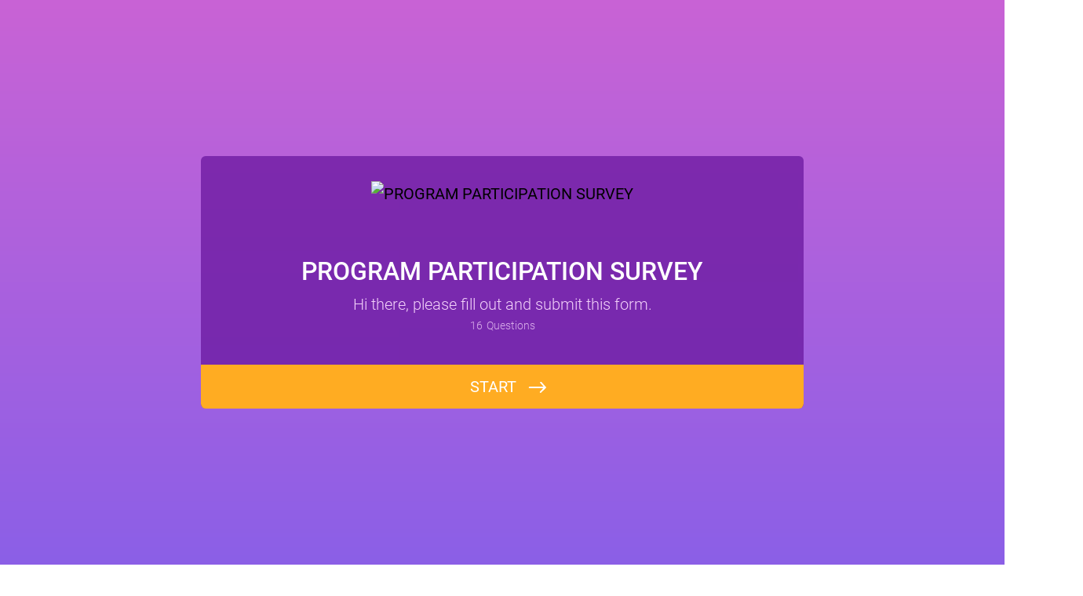

--- FILE ---
content_type: text/html; charset=utf-8
request_url: https://form.jotform.com/82343478784166
body_size: 16053
content:
<!DOCTYPE html>
<html lang="en"><head><title>SunServe - Program Participation Survey</title><link rel="canonical" href="https://render.jotform.com/82343478784166"/><link rel="alternate" type="application/json+oembed" href="https://www.jotform.com/oembed/?format=json&amp;url=https://www.jotform.com/form/82343478784166" title="oEmbed Form"/><link rel="alternate" type="text/xml+oembed" href="https://www.jotform.com/oembed/?format=xml&amp;url=https://www.jotform.com/form/82343478784166" title="oEmbed Form"/><meta property="og:title" content="SunServe - Program Participation Survey"/><meta property="og:url" content="http://www.render.jotform.com/form/82343478784166"/><meta property="og:description" content="Please click the link to complete this form."/><meta property="og:image" content="https://www.jotform.com/uploads/SunServeOrg/form_files/trans%20back%20logo.65e617725a3ec7.10864186.png"/><meta name="slack-app-id" content="AHNMASS8M"/><meta data-name="preventCloning" content="1"/><link rel="preload" href="https://cdn.jotfor.ms/stylebuilder/static/cardforms-default.css?bfad20d
" as="style"/><link rel="preload" href="https://cdn.jotfor.ms/stylebuilder/82343478784166/style.css?themeID=596774cacf3bfe1a49303d11&amp;v=1441a7909c087dbbe7ce59881b9df8b9" as="style"/><link id="default-css" type="text/css" rel="stylesheet" href="https://cdn.jotfor.ms/stylebuilder/static/cardforms-default.css?bfad20d
"/><link id="form-css" type="text/css" rel="stylesheet" href="https://cdn.jotfor.ms/stylebuilder/82343478784166/style.css?themeID=596774cacf3bfe1a49303d11&amp;v=1441a7909c087dbbe7ce59881b9df8b9"/><style>
        body { overflow: hidden; }
        body ul,
        body ol { list-style: none; }
        body { opacity: 0; }
      </style><link rel="shortcut icon" href="https://cdn.jotfor.ms/assets/img/favicons/favicon-2021.svg"/><meta name="viewport" content="width=device-width, initial-scale=1, maximum-scale=1"/><meta http-equiv="Content-Type" content="text/html; charset=utf-8"/><script src="https://cdn.jotfor.ms/s/static/f4e17066307/js/vendor/sentry-5.12.1.min.js" type="text/javascript"></script><script>window.FORM_MODE = "cardform";</script></head><body class="jfCardForm notLoaded quirksModeDisabled cf-minimal welcomeMode"><div class="js-pressEnterHint isHidden" style="color:white;position:absolute;z-index:1;bottom:29.5%;left:37.2%;display:none">You can always press Enter⏎ to continue</div><div id="jfQuestion-proxy" class="forFullScreen"></div><div>
        <script>window.enableEventObserver=true</script>
<script>window.CDN="https://cdn.jotfor.ms/"</script>
<script>window.umdRootPath="https://cdn.jotfor.ms/s/umd/8c5b40c1d41/"</script>
<script>window.staticRootPath="https://cdn.jotfor.ms/s/static/f4e17066307/"</script>
<script src="https://cdn.jotfor.ms/s/static/f4e17066307/static/prototype.forms.js" type="text/javascript"></script>
<script src="https://cdn.jotfor.ms/s/static/f4e17066307/static/jotform.forms.js" type="text/javascript"></script>
<script src="https://cdn.jotfor.ms/s/static/f4e17066307/js/punycode-1.4.1.min.js" type="text/javascript" defer></script>
<script type="text/javascript">	JotForm.newDefaultTheme = false;
	JotForm.extendsNewTheme = false;
	// {GPT_APP_SCRIPT}
	JotForm.singleProduct = false;
	JotForm.newPaymentUIForNewCreatedForms = false;
	JotForm.texts = {"confirmEmail":"E-mail does not match","pleaseWait":"Please wait...","validateEmail":"You need to validate this e-mail","confirmClearForm":"Are you sure you want to clear the form","lessThan":"Your score should be less than or equal to","incompleteFields":"There are incomplete required fields. Please complete them.","required":"This field is required.","requireOne":"At least one field required.","requireEveryRow":"Every row is required.","requireEveryCell":"Every cell is required.","email":"Enter a valid e-mail address","alphabetic":"This field can only contain letters","numeric":"This field can only contain numeric values","alphanumeric":"This field can only contain letters and numbers.","cyrillic":"This field can only contain cyrillic characters","url":"This field can only contain a valid URL","currency":"This field can only contain currency values.","fillMask":"Field value must fill mask.","uploadExtensions":"You can only upload following files:","noUploadExtensions":"File has no extension file type (e.g. .txt, .png, .jpeg)","uploadFilesize":"File size cannot be bigger than:","uploadFilesizemin":"File size cannot be smaller than:","gradingScoreError":"Score total should only be less than or equal to","inputCarretErrorA":"Input should not be less than the minimum value:","inputCarretErrorB":"Input should not be greater than the maximum value:","maxDigitsError":"The maximum digits allowed is","minCharactersError":"The number of characters should not be less than the minimum value:","maxCharactersError":"The number of characters should not be more than the maximum value:","freeEmailError":"Free email accounts are not allowed","minSelectionsError":"The minimum required number of selections is ","maxSelectionsError":"The maximum number of selections allowed is ","pastDatesDisallowed":"Date must not be in the past.","dateLimited":"This date is unavailable.","dateInvalid":"This date is not valid. The date format is {format}","dateInvalidSeparate":"This date is not valid. Enter a valid {element}.","ageVerificationError":"You must be older than {minAge} years old to submit this form.","multipleFileUploads_typeError":"{file} has invalid extension. Only {extensions} are allowed.","multipleFileUploads_sizeError":"{file} is too large, maximum file size is {sizeLimit}.","multipleFileUploads_minSizeError":"{file} is too small, minimum file size is {minSizeLimit}.","multipleFileUploads_emptyError":"{file} is empty, please select files again without it.","multipleFileUploads_uploadFailed":"File upload failed, please remove it and upload the file again.","multipleFileUploads_onLeave":"The files are being uploaded, if you leave now the upload will be cancelled.","multipleFileUploads_fileLimitError":"Only {fileLimit} file uploads allowed.","dragAndDropFilesHere_infoMessage":"Drag and drop files here","chooseAFile_infoMessage":"Choose a file","maxFileSize_infoMessage":"Max. file size","generalError":"There are errors on the form. Please fix them before continuing.","generalPageError":"There are errors on this page. Please fix them before continuing.","wordLimitError":"Too many words. The limit is","wordMinLimitError":"Too few words.  The minimum is","characterLimitError":"Too many Characters.  The limit is","characterMinLimitError":"Too few characters. The minimum is","ccInvalidNumber":"Credit Card Number is invalid.","ccInvalidCVC":"CVC number is invalid.","ccInvalidExpireDate":"Expire date is invalid.","ccInvalidExpireMonth":"Expiration month is invalid.","ccInvalidExpireYear":"Expiration year is invalid.","ccMissingDetails":"Please fill up the credit card details.","ccMissingProduct":"Please select at least one product.","ccMissingDonation":"Please enter numeric values for donation amount.","disallowDecimals":"Please enter a whole number.","restrictedDomain":"This domain is not allowed","ccDonationMinLimitError":"Minimum amount is {minAmount} {currency}","requiredLegend":"All fields marked with * are required and must be filled.","geoPermissionTitle":"Permission Denied","geoPermissionDesc":"Check your browser's privacy settings.","geoNotAvailableTitle":"Position Unavailable","geoNotAvailableDesc":"Location provider not available. Please enter the address manually.","geoTimeoutTitle":"Timeout","geoTimeoutDesc":"Please check your internet connection and try again.","selectedTime":"Selected Time","formerSelectedTime":"Former Time","cancelAppointment":"Cancel Appointment","cancelSelection":"Cancel Selection","confirmSelection":"Confirm Selection","noSlotsAvailable":"No slots available","slotUnavailable":"{time} on {date} has been selected is unavailable. Please select another slot.","multipleError":"There are {count} errors on this page. Please correct them before moving on.","oneError":"There is {count} error on this page. Please correct it before moving on.","doneMessage":"Well done! All errors are fixed.","invalidTime":"Enter a valid time","doneButton":"Done","reviewSubmitText":"Review and Submit","nextButtonText":"Next","prevButtonText":"Previous","seeErrorsButton":"See Errors","notEnoughStock":"Not enough stock for the current selection","notEnoughStock_remainedItems":"Not enough stock for the current selection ({count} items left)","soldOut":"Sold Out","justSoldOut":"Just Sold Out","selectionSoldOut":"Selection Sold Out","subProductItemsLeft":"({count} items left)","startButtonText":"START","submitButtonText":"Submit","submissionLimit":"Sorry! Only one entry is allowed. <br> Multiple submissions are disabled for this form.","reviewBackText":"Back to Form","seeAllText":"See All","progressMiddleText":"of","fieldError":"field has an error.","error":"Error"};
	JotForm.hipaa = true;
	JotForm.isFormViewTrackingAllowed = true;
	JotForm.replaceTagTest = true;
	JotForm.activeRedirect = "thankurl";
	JotForm.uploadServerURL = "https://upload.jotform.com/upload";
	JotForm.submitError="jumpToFirstError";
	JotForm.encryptionProtocol = "JF-CSE-V1";

	JotForm.init(function(){
	/*INIT-START*/
	
        JotForm.setRatingLayout(2);
JotForm.setRatingLayout(3);
JotForm.setRatingLayout(4);
JotForm.setRatingLayout(5);
JotForm.setRatingLayout(6);
JotForm.setRatingLayout(7);
JotForm.setRatingLayout(8);
JotForm.setRatingLayout(9);
JotForm.setRatingLayout(10);

        
	});

   setTimeout(function() {
JotForm.paymentExtrasOnTheFly([null,{"description":"You may only choose one program per survey.","name":"whichOf","qid":"1","text":"Which of our programs does this survey apply to?","type":"control_radio"},{"description":"5 = Completely - 1 = Not at all","name":"wereYou","qid":"2","subLabel":"","text":"Were you treated with respect and courtesy by the SunServe staff?","type":"control_rating"},{"description":"5 = Completely - 1 = Not at all","name":"hasYour","qid":"3","subLabel":"","text":"Has your participation in SunServe programs improved your access to health and \u002F or support services?","type":"control_rating"},{"description":"5 = Completely - 1 = Not at all","name":"wasProgram","qid":"4","subLabel":"","text":"Was program information presented to you in a manner that was easily understood?","type":"control_rating"},{"description":"5 = Completely - 1 = Not at all","name":"didSunserve","qid":"5","subLabel":"","text":"Did SunServe staff explain your rights as a program participant?","type":"control_rating"},{"description":"5 = Completely - 1 = Not at all","name":"didSunserve6","qid":"6","subLabel":"","text":"Did SunServe staff explain your responsibilities as a program participant?","type":"control_rating"},{"description":"5 = Completely - 1 = Not at all","name":"wereServices","qid":"7","subLabel":"","text":"Were services delivered in a safe environment?","type":"control_rating"},{"description":"5 = Completely - 1 = Not at all","name":"wereServices8","qid":"8","subLabel":"","text":"Were services delivered in a comfortable environment?","type":"control_rating"},{"description":"5 = Great- 1 = Poor","name":"howWas","qid":"9","subLabel":"","text":"How was the overall quality of care that has been provided to you by SunServe?","type":"control_rating"},{"description":"5 = Completely - 1 = Not at all","name":"didYou","qid":"10","subLabel":"","text":"Did you participate in planning your treatment or service goals?","type":"control_rating"},{"description":"How do you identify?","name":"genderIdentity11","qid":"11","subLabel":"There is an option to not answer this question","text":"Gender identity...","type":"control_dropdown"},{"description":"How do you identify?","name":"racialIdentity","qid":"12","subLabel":"There is an option to not answer this question","text":"Racial identity...","type":"control_dropdown"},null,{"description":"","name":"primaryLanguage","qid":"14","subLabel":"","text":"Primary language used?","type":"control_dropdown"},{"description":"","name":"ageRange","qid":"15","subLabel":"","text":"Age range?","type":"control_dropdown"},{"description":"All submissions are private and confidential, we never ask for personal contact information","mde":"No","name":"generalComments","qid":"16","subLabel":"","text":"General comments...","type":"control_textarea","wysiwyg":"Disable"},null,null,{"description":"By clicking submit: I agree to anonymously share feedback about my experience.  We will never ask you to reveal your identity during the survey process.  If you would like to discuss your experience with a member of management, please feel free to call or email us for a prompt reply. Click  yes or no then the submit button to send your anonymous response to our quality assurance department. Phone 954-764-5150 or Email: info@sunserve.org","name":"agreeTo","qid":"19","text":"Agree to submit survey?","type":"control_radio"},{"description":"","name":"fromEmail","qid":"20","subLabel":"example@example.com","text":"From Email Hidden From Form","type":"control_email"},{"description":"","name":"nameOf","qid":"21","subLabel":"","text":"Name of Form Sender Hidden from The Form","type":"control_textbox"},null,{"description":"Do you identify as transgender?","name":"genderIdentity","qid":"23","text":"Gender identity continued...","type":"control_yesno"}]);}, 20); 
</script>

      </div><div class="jfForm-wrapper enabledBadges" role="main"><script>
                  (function() {
                    if (window.location.href.includes('verticalLayout')) {
                      var wrapper = document.currentScript.parentElement;
                      if (wrapper) {
                        wrapper.classList.add('verticalLayout');
                      }
                    }
                  })();
                </script><div class="jfForm-backgroundContainer"></div><div class="jfForm-backgroundUnderlay"></div><div class="jfForm-backgroundOverlay"></div><div class="jfForm-background"><div class="jfForm-background-mask"></div></div><div class="jfWelcome-wrapper" role="banner"><div class="jfWelcome"><div class="jfWelcome-imageWrapper" id="cardform-welcome-icon"><img src="https://www.jotform.com/uploads/SunServeOrg/form_files/trans%20back%20logo.65e617725a3ec7.10864186.png" alt="PROGRAM PARTICIPATION SURVEY" class="jfWelcome-image" loading="lazy"/></div><h2 id="header_welcomePage" class="jfWelcome-header form-header" data-component="header" style="opacity:1">PROGRAM PARTICIPATION SURVEY</h2><div id="subHeader_welcomePage" class="jfWelcome-description form-subHeader">Hi there, please fill out and submit this form.</div><div class="jfWelcome-sectionInfo"><span class="jfWelcome-sectionInfo-questionCount">16</span><span class="jfWelcome-sectionInfo-text">Questions</span></div><div class="jfWelcome-buttonWrapper"><button class="jfWelcome-button" id="jfCard-welcome-previous" type="button" style="display:none;visibility:hidden" aria-hidden="true" aria-label="Previous"></button><button class="jfWelcome-button" id="jfCard-welcome-start" type="button" aria-label="START">START</button></div></div></div><div class="jfForm-logo" role="img" aria-hidden="true" id="cardform-header-icon"></div><form class="jotform-form" id="82343478784166" name="form_82343478784166" action="https://hipaa-submit.jotform.com/submit/82343478784166" method="post" autoComplete="on"><input type="hidden" name="uploadServerUrl" value="https://upload.jotform.com/upload"/><input type="hidden" name="formID" value="82343478784166"/><input type="hidden" id="jsExecutionTracker" name="jsExecutionTracker" value="build-date-1768504146265"/><input type="hidden" id="submitSource" name="submitSource" value="unknown"/><input type="hidden" id="submitDate" name="submitDate" value="undefined"/><input type="hidden" id="buildDate" name="buildDate" value="1768504146265"/><ul class="jfForm-all form-section page-section form-all" id="cardAnimationWrapper"><li class="form-line always-hidden" data-type="control_email" id="id_20"><div id="cid_20" class="jfCard-wrapper"><div class="jfCard" data-type="control_email"><div class="jfCard-index"><div>1</div></div><div class="jfCard-question"><div class="jfQuestion-fullscreen isHidden" aria-hidden="true" role="button" aria-label="fullscreen mode" tabindex="-1"></div><label for="input_20" class="jfQuestion-label isLeftAlign" id="label_20"><span class="jsQuestionLabelContainer jfQuestionLabelContainer" role="heading" aria-level="2">From Email Hidden From Form</span></label><span class="jfQuestion-description" id="id_20_description"><span></span></span><div class="jfCard-mobileError jsMobileErrorWrapper"></div><div class="jfQuestion-fields questionMode"><div class="jfField isFilled" data-type="email"><input type="email" id="input_20" name="q20_fromEmail" class="form-textbox validate[Email] forEmail jfInput-input hasSublabel" autoComplete="email" size="30" data-component="email" aria-required="false" aria-describedby="id_20_description" aria-labelledby="label_20 sublabel_input_20" value="forms@sunserve.org"/><label class="jfField-sublabel " for="input_20" id="sublabel_input_20">example@example.com</label><div class="jfCardTooltip js-tooltipContainer"><div class="js-tooltipMessageContainer-info"></div><div class="js-tooltipMessageContainer-error"></div><div class="jfCardTooltip-close js-tooltipCloseButton"><span class="iconSvg"><svg xmlns="http://www.w3.org/2000/svg" viewBox="0 0 326 326"><g data-name="Layer 2"><g data-name="Layer 1"><path class="fail-outer" d="M163,0C73.12,0,0,73.12,0,163S73.12,326,163,326s163-73.12,163-163S252.88,0,163,0Z"></path><path class="fail-inner" d="M227.6,98.4a14.75,14.75,0,0,0-20.86,0L163,142.14,119.26,98.4A14.75,14.75,0,1,0,98.4,119.26L142.14,163,98.4,206.74a14.75,14.75,0,1,0,20.86,20.86L163,183.86l43.74,43.74a14.75,14.75,0,1,0,20.86-20.86L183.86,163l43.74-43.74A14.75,14.75,0,0,0,227.6,98.4Z"></path></g></g></svg></span></div></div></div><div class="jfEmailVerify-loading"><span class="loadingDot"></span><span class="loadingDot isD2"></span><span class="loadingDot isD3"></span></div></div></div><div class="jfCard-actions"><button style="display:none" type="button" class="jfInput-button forPrev u-left" data-component="button" aria-label="Previous" data-testid="previousButton_0">Previous</button><button style="display:block" type="button" class="jfInput-button forNext u-right" data-component="button" aria-label="Next" data-testid="nextButton_0">Next</button><button style="display:none" type="submit" class="jfInput-button forSubmit form-submit-button u-right legacy-submit" data-component="button" aria-label="Submit" data-testid="submitButton">Submit</button><div class="cf"><div class="jfCard-actionsNotification" aria-live="polite"><div class="jfPressEnter isHidden" aria-hidden="true">Press<br/>Enter</div></div></div><div class="jfCard-disableSubmitError"></div></div></div></div></li><li class="form-line always-hidden" data-type="control_textbox" id="id_21"><div id="cid_21" class="jfCard-wrapper"><div class="jfCard" data-type="control_textbox"><div class="jfCard-index"><div>2</div></div><div class="jfCard-question"><div class="jfQuestion-fullscreen isHidden" aria-hidden="true" role="button" aria-label="fullscreen mode" tabindex="-1"></div><label for="input_21" class="jfQuestion-label isLeftAlign" id="label_21"><span class="jsQuestionLabelContainer jfQuestionLabelContainer" role="heading" aria-level="2">Name of Form Sender Hidden from The Form</span></label><span class="jfQuestion-description" id="id_21_description"><span></span></span><div class="jfCard-mobileError jsMobileErrorWrapper"></div><div class="jfQuestion-fields"><div class="jfField isFilled" data-type="textbox"><input type="text" id="input_21" name="q21_nameOf" data-type="input-textbox" class="form-readonly form-textbox jfInput-input" size="20" tabindex="-1" data-component="textbox" aria-required="false" aria-describedby="id_21_description" aria-labelledby="label_21" readonly="" value="SunServe Forms"/><label class="jfField-sublabel " for="input_21" aria-hidden="true" tabindex="-1"></label></div></div></div><div class="jfCard-actions"><button style="display:block" type="button" class="jfInput-button forPrev u-left" data-component="button" aria-label="Previous" data-testid="previousButton_1">Previous</button><button style="display:block" type="button" class="jfInput-button forNext u-right" data-component="button" aria-label="Next" data-testid="nextButton_1">Next</button><button style="display:none" type="submit" class="jfInput-button forSubmit form-submit-button u-right legacy-submit" data-component="button" aria-label="Submit" data-testid="submitButton">Submit</button><div class="cf"><div class="jfCard-actionsNotification" aria-live="polite"><div class="jfPressEnter isHidden" aria-hidden="true">Press<br/>Enter</div></div></div><div class="jfCard-disableSubmitError"></div></div></div></div></li><li class="form-line" data-type="control_radio" id="id_1"><div id="cid_1" class="jfCard-wrapper"><div class="jfCard" data-type="control_radio"><div class="jfCard-index"><div>3</div></div><div class="jfCard-question"><div class="jfQuestion-fullscreen isHidden" aria-hidden="true" role="button" aria-label="fullscreen mode" tabindex="-1"></div><label for="input_group_1" class="jfQuestion-label isLeftAlign" id="label_1"><span class="jsQuestionLabelContainer jfQuestionLabelContainer" role="heading" aria-level="2">Which of our programs does this survey apply to?</span><span class="jfRequiredStar">* <span class="jfRequiredStar-message">This field is required.</span></span></label><span class="jfQuestion-description" id="id_1_description"><span>You may only choose one program per survey.</span></span><div class="jfCard-mobileError jsMobileErrorWrapper"></div><div role="group" id="input_group_1" aria-describedby="id_1_description" class="jfQuestion-fields form-single-column" data-component="radio"><div class="jfField form-radio-item"><label data-id="label_input_1_0" class="jfRadio withoutImage"><input type="radio" class="jfRadio-input form-radio validate[required]" name="q1_whichOf" id="input_1_0" required="" data-calcvalue="B" aria-describedby="label_1" value="Housing Case Management"/><div class="jfRadio-label"><span class="jfRadio-customInput"><span class="jfRadio-customInputIcon"></span></span><img class="jfRadio-visual" alt="Radio" loading="lazy"/><span class="jfRadio-labelText">Housing Case Management</span></div></label></div><div class="jfField form-radio-item"><label data-id="label_input_1_1" class="jfRadio withoutImage"><input type="radio" class="jfRadio-input form-radio validate[required]" name="q1_whichOf" id="input_1_1" required="" data-calcvalue="C" aria-describedby="label_1" value="Mental Health"/><div class="jfRadio-label"><span class="jfRadio-customInput"><span class="jfRadio-customInputIcon"></span></span><img class="jfRadio-visual" alt="Radio" loading="lazy"/><span class="jfRadio-labelText">Mental Health</span></div></label></div><div class="jfField form-radio-item"><label data-id="label_input_1_2" class="jfRadio withoutImage"><input type="radio" class="jfRadio-input form-radio validate[required]" name="q1_whichOf" id="input_1_2" required="" data-calcvalue="E" aria-describedby="label_1" value="Senior Services/EHEAP"/><div class="jfRadio-label"><span class="jfRadio-customInput"><span class="jfRadio-customInputIcon"></span></span><img class="jfRadio-visual" alt="Radio" loading="lazy"/><span class="jfRadio-labelText">Senior Services/EHEAP</span></div></label></div><div class="jfField form-radio-item"><label data-id="label_input_1_3" class="jfRadio withoutImage"><input type="radio" class="jfRadio-input form-radio validate[required]" name="q1_whichOf" id="input_1_3" required="" data-calcvalue="F" aria-describedby="label_1" value="Substance Use Disorder Case Management"/><div class="jfRadio-label"><span class="jfRadio-customInput"><span class="jfRadio-customInputIcon"></span></span><img class="jfRadio-visual" alt="Radio" loading="lazy"/><span class="jfRadio-labelText">Substance Use Disorder Case Management</span></div></label></div><div class="jfField form-radio-item"><label data-id="label_input_1_4" class="jfRadio withoutImage"><input type="radio" class="jfRadio-input form-radio validate[required]" name="q1_whichOf" id="input_1_4" required="" data-calcvalue="G" aria-describedby="label_1" value="Substance Use Disorder Therapy"/><div class="jfRadio-label"><span class="jfRadio-customInput"><span class="jfRadio-customInputIcon"></span></span><img class="jfRadio-visual" alt="Radio" loading="lazy"/><span class="jfRadio-labelText">Substance Use Disorder Therapy</span></div></label></div><div class="jfField form-radio-item"><label data-id="label_input_1_5" class="jfRadio withoutImage"><input type="radio" class="jfRadio-input form-radio validate[required]" name="q1_whichOf" id="input_1_5" required="" data-calcvalue="H" aria-describedby="label_1" value="Support Group(s)"/><div class="jfRadio-label"><span class="jfRadio-customInput"><span class="jfRadio-customInputIcon"></span></span><img class="jfRadio-visual" alt="Radio" loading="lazy"/><span class="jfRadio-labelText">Support Group(s)</span></div></label></div><div class="jfField form-radio-item"><label data-id="label_input_1_6" class="jfRadio withoutImage"><input type="radio" class="jfRadio-input form-radio validate[required]" name="q1_whichOf" id="input_1_6" required="" data-calcvalue="I" aria-describedby="label_1" value="Transgender Services"/><div class="jfRadio-label"><span class="jfRadio-customInput"><span class="jfRadio-customInputIcon"></span></span><img class="jfRadio-visual" alt="Radio" loading="lazy"/><span class="jfRadio-labelText">Transgender Services</span></div></label></div><div class="jfField form-radio-item"><label data-id="label_input_1_7" class="jfRadio withoutImage"><input type="radio" class="jfRadio-input form-radio validate[required]" name="q1_whichOf" id="input_1_7" required="" aria-describedby="label_1" value="Women&#x27;s Services"/><div class="jfRadio-label"><span class="jfRadio-customInput"><span class="jfRadio-customInputIcon"></span></span><img class="jfRadio-visual" alt="Radio" loading="lazy"/><span class="jfRadio-labelText">Women&#x27;s Services</span></div></label></div><div class="jfField form-radio-item"><label data-id="label_input_1_8" class="jfRadio withoutImage"><input type="radio" class="jfRadio-input form-radio validate[required]" name="q1_whichOf" id="input_1_8" required="" aria-describedby="label_1" value="Youth Services"/><div class="jfRadio-label"><span class="jfRadio-customInput"><span class="jfRadio-customInputIcon"></span></span><img class="jfRadio-visual" alt="Radio" loading="lazy"/><span class="jfRadio-labelText">Youth Services</span></div></label></div></div></div><div class="jfCard-actions"><button style="display:block" type="button" class="jfInput-button forPrev u-left" data-component="button" aria-label="Previous" data-testid="previousButton_2">Previous</button><button style="display:block" type="button" class="jfInput-button forNext u-right" data-component="button" aria-label="Next" data-testid="nextButton_2">Next</button><button style="display:none" type="submit" class="jfInput-button forSubmit form-submit-button u-right legacy-submit" data-component="button" aria-label="Submit" data-testid="submitButton">Submit</button><div class="cf"><div class="jfCard-actionsNotification" aria-live="polite"><div class="jfPressEnter isHidden" aria-hidden="true">Press<br/>Enter</div></div></div><div class="jfCard-disableSubmitError"></div></div></div></div></li><li class="form-line" data-type="control_rating" id="id_2"><div id="cid_2" class="jfCard-wrapper"><div class="jfCard" data-type="control_rating"><div class="jfCard-index"><div>4</div></div><div class="jfCard-question"><div class="jfQuestion-fullscreen isHidden" aria-hidden="true" role="button" aria-label="fullscreen mode" tabindex="-1"></div><label for="input_2" class="jfQuestion-label isLeftAlign" id="label_2"><span class="jsQuestionLabelContainer jfQuestionLabelContainer" role="heading" aria-level="2">Were you treated with respect and courtesy by the SunServe staff?</span><span class="jfRequiredStar">* <span class="jfRequiredStar-message">This field is required.</span></span></label><span class="jfQuestion-description" id="id_2_description"><span>5 = Completely - 1 = Not at all</span></span><div class="jfCard-mobileError jsMobileErrorWrapper"></div><div class="jfQuestion-fields" style="overflow:hidden"><div class="jfField isFilled" id="rating_2"><div id="input_2" name="q2_wereYou" data-component="rating" class="jfRating form-star-rating"><input class="jfInput jfRating-shortcut-input" type="tel" name="jfRating-shortcut-input" data-qid="input_2" aria-label="Select from 1 to 5" aria-hidden="true" tabindex="-1"/><ul class="jfRating-items" name="q2_wereYou" data-type="hearts" data-item-count="5" role="list" aria-labelledby="label_2"><li role="listitem" class="jfRating-item jfRating-selection  input_2_1" data-value="1" style="height:65px"><style>
                /* #input_2_1:checked + .jfRating-svg-container, */
                .jfRating-selection.input_2_1.checked .jfRating-svg-container,
                .jfRating-selection.input_2_1.indicate .jfRating-svg-container {
                  color: #E84649 !important;
                }

                .jfRating-selection.input_2_1.checked .jfRating-svg-container svg > g {
                  stroke: #E84649;
                  stroke-width: 2px;
                }
              </style><input class="jfRating-input form-radio validate[required]" type="radio" name="q2_wereYou" title="1" id="input_2_1" required="" aria-label="1 out of 5 not at all" aria-describedby="id_2_description" value="1"/><div class="jfRating-svg-wrapper" style="color:#B0BAC5"><div class="jfRating-svg-container"><svg class="jfRating-svg" width="61px" height="51px" viewBox="0 0 61 51" version="1.1" xmlns="http://www.w3.org/2000/svg" role="presentation">
          <g stroke="none" stroke-width="1" fill="none" fill-rule="evenodd">
              <g transform="translate(-65.000000, -171.000000)" fill="currentColor">
                  <path
                    d="M95.2985584,179.545513 C97.2019448,177.596782 98.8070393,175.419688 100.898361,173.919488
                    C105.771554,170.423572 111.142994,170.105613 116.50897,172.759646 C121.894067,175.422966 124.78575,179.931217
                    125.015752,185.923825 C125.288367,193.018364 122.214758,198.864011 117.665534,204.04533 C113.026712,209.328812
                    107.292515,213.294018 101.587273,217.290365 C99.7997067,218.542535 98.0443736,219.842782 96.2333156,221.059441
                    C95.9077076,221.27797 95.2275366,221.407995 94.9691262,221.221699 C88.2624754,216.379646 81.1542778,212.051135
                    75.2731198,206.141022 C70.9670086,201.814151 67.5688848,196.919651 66.3970238,190.782814 C65.1956613,184.492461
                    66.3926532,178.898668 71.53573,174.637355 C78.3194122,169.016793 88.2422615,170.187561 93.5874774,177.183763
                    C94.2190259,178.010348 94.8096001,178.86862 95.2985584,179.545513"
                  />
              </g>
          </g>
        </svg><div class="jfRating-text">1</div></div></div></li><li role="listitem" class="jfRating-item jfRating-selection  input_2_2" data-value="2" style="height:65px"><style>
                /* #input_2_2:checked + .jfRating-svg-container, */
                .jfRating-selection.input_2_2.checked .jfRating-svg-container,
                .jfRating-selection.input_2_2.indicate .jfRating-svg-container {
                  color: #E84649 !important;
                }

                .jfRating-selection.input_2_2.checked .jfRating-svg-container svg > g {
                  stroke: #E84649;
                  stroke-width: 2px;
                }
              </style><input class="jfRating-input form-radio validate[required]" type="radio" name="q2_wereYou" title="2" id="input_2_2" required="" aria-label="2 out of 5 " aria-describedby="id_2_description" value="2"/><div class="jfRating-svg-wrapper" style="color:#B0BAC5"><div class="jfRating-svg-container"><svg class="jfRating-svg" width="61px" height="51px" viewBox="0 0 61 51" version="1.1" xmlns="http://www.w3.org/2000/svg" role="presentation">
          <g stroke="none" stroke-width="1" fill="none" fill-rule="evenodd">
              <g transform="translate(-65.000000, -171.000000)" fill="currentColor">
                  <path
                    d="M95.2985584,179.545513 C97.2019448,177.596782 98.8070393,175.419688 100.898361,173.919488
                    C105.771554,170.423572 111.142994,170.105613 116.50897,172.759646 C121.894067,175.422966 124.78575,179.931217
                    125.015752,185.923825 C125.288367,193.018364 122.214758,198.864011 117.665534,204.04533 C113.026712,209.328812
                    107.292515,213.294018 101.587273,217.290365 C99.7997067,218.542535 98.0443736,219.842782 96.2333156,221.059441
                    C95.9077076,221.27797 95.2275366,221.407995 94.9691262,221.221699 C88.2624754,216.379646 81.1542778,212.051135
                    75.2731198,206.141022 C70.9670086,201.814151 67.5688848,196.919651 66.3970238,190.782814 C65.1956613,184.492461
                    66.3926532,178.898668 71.53573,174.637355 C78.3194122,169.016793 88.2422615,170.187561 93.5874774,177.183763
                    C94.2190259,178.010348 94.8096001,178.86862 95.2985584,179.545513"
                  />
              </g>
          </g>
        </svg><div class="jfRating-text">2</div></div></div></li><li role="listitem" class="jfRating-item jfRating-selection  input_2_3" data-value="3" style="height:65px"><style>
                /* #input_2_3:checked + .jfRating-svg-container, */
                .jfRating-selection.input_2_3.checked .jfRating-svg-container,
                .jfRating-selection.input_2_3.indicate .jfRating-svg-container {
                  color: #E84649 !important;
                }

                .jfRating-selection.input_2_3.checked .jfRating-svg-container svg > g {
                  stroke: #E84649;
                  stroke-width: 2px;
                }
              </style><input class="jfRating-input form-radio validate[required]" type="radio" name="q2_wereYou" title="3" id="input_2_3" required="" aria-label="3 out of 5 " aria-describedby="id_2_description" value="3"/><div class="jfRating-svg-wrapper" style="color:#B0BAC5"><div class="jfRating-svg-container"><svg class="jfRating-svg" width="61px" height="51px" viewBox="0 0 61 51" version="1.1" xmlns="http://www.w3.org/2000/svg" role="presentation">
          <g stroke="none" stroke-width="1" fill="none" fill-rule="evenodd">
              <g transform="translate(-65.000000, -171.000000)" fill="currentColor">
                  <path
                    d="M95.2985584,179.545513 C97.2019448,177.596782 98.8070393,175.419688 100.898361,173.919488
                    C105.771554,170.423572 111.142994,170.105613 116.50897,172.759646 C121.894067,175.422966 124.78575,179.931217
                    125.015752,185.923825 C125.288367,193.018364 122.214758,198.864011 117.665534,204.04533 C113.026712,209.328812
                    107.292515,213.294018 101.587273,217.290365 C99.7997067,218.542535 98.0443736,219.842782 96.2333156,221.059441
                    C95.9077076,221.27797 95.2275366,221.407995 94.9691262,221.221699 C88.2624754,216.379646 81.1542778,212.051135
                    75.2731198,206.141022 C70.9670086,201.814151 67.5688848,196.919651 66.3970238,190.782814 C65.1956613,184.492461
                    66.3926532,178.898668 71.53573,174.637355 C78.3194122,169.016793 88.2422615,170.187561 93.5874774,177.183763
                    C94.2190259,178.010348 94.8096001,178.86862 95.2985584,179.545513"
                  />
              </g>
          </g>
        </svg><div class="jfRating-text">3</div></div></div></li><li role="listitem" class="jfRating-item jfRating-selection  input_2_4" data-value="4" style="height:65px"><style>
                /* #input_2_4:checked + .jfRating-svg-container, */
                .jfRating-selection.input_2_4.checked .jfRating-svg-container,
                .jfRating-selection.input_2_4.indicate .jfRating-svg-container {
                  color: #E84649 !important;
                }

                .jfRating-selection.input_2_4.checked .jfRating-svg-container svg > g {
                  stroke: #E84649;
                  stroke-width: 2px;
                }
              </style><input class="jfRating-input form-radio validate[required]" type="radio" name="q2_wereYou" title="4" id="input_2_4" required="" aria-label="4 out of 5 " aria-describedby="id_2_description" value="4"/><div class="jfRating-svg-wrapper" style="color:#B0BAC5"><div class="jfRating-svg-container"><svg class="jfRating-svg" width="61px" height="51px" viewBox="0 0 61 51" version="1.1" xmlns="http://www.w3.org/2000/svg" role="presentation">
          <g stroke="none" stroke-width="1" fill="none" fill-rule="evenodd">
              <g transform="translate(-65.000000, -171.000000)" fill="currentColor">
                  <path
                    d="M95.2985584,179.545513 C97.2019448,177.596782 98.8070393,175.419688 100.898361,173.919488
                    C105.771554,170.423572 111.142994,170.105613 116.50897,172.759646 C121.894067,175.422966 124.78575,179.931217
                    125.015752,185.923825 C125.288367,193.018364 122.214758,198.864011 117.665534,204.04533 C113.026712,209.328812
                    107.292515,213.294018 101.587273,217.290365 C99.7997067,218.542535 98.0443736,219.842782 96.2333156,221.059441
                    C95.9077076,221.27797 95.2275366,221.407995 94.9691262,221.221699 C88.2624754,216.379646 81.1542778,212.051135
                    75.2731198,206.141022 C70.9670086,201.814151 67.5688848,196.919651 66.3970238,190.782814 C65.1956613,184.492461
                    66.3926532,178.898668 71.53573,174.637355 C78.3194122,169.016793 88.2422615,170.187561 93.5874774,177.183763
                    C94.2190259,178.010348 94.8096001,178.86862 95.2985584,179.545513"
                  />
              </g>
          </g>
        </svg><div class="jfRating-text">4</div></div></div></li><li role="listitem" class="jfRating-item jfRating-selection  input_2_5" data-value="5" style="height:65px"><style>
                /* #input_2_5:checked + .jfRating-svg-container, */
                .jfRating-selection.input_2_5.checked .jfRating-svg-container,
                .jfRating-selection.input_2_5.indicate .jfRating-svg-container {
                  color: #E84649 !important;
                }

                .jfRating-selection.input_2_5.checked .jfRating-svg-container svg > g {
                  stroke: #E84649;
                  stroke-width: 2px;
                }
              </style><input class="jfRating-input form-radio validate[required]" type="radio" name="q2_wereYou" title="5" id="input_2_5" required="" aria-label="5 out of 5 completely" aria-describedby="id_2_description" value="5"/><div class="jfRating-svg-wrapper" style="color:#B0BAC5"><div class="jfRating-svg-container"><svg class="jfRating-svg" width="61px" height="51px" viewBox="0 0 61 51" version="1.1" xmlns="http://www.w3.org/2000/svg" role="presentation">
          <g stroke="none" stroke-width="1" fill="none" fill-rule="evenodd">
              <g transform="translate(-65.000000, -171.000000)" fill="currentColor">
                  <path
                    d="M95.2985584,179.545513 C97.2019448,177.596782 98.8070393,175.419688 100.898361,173.919488
                    C105.771554,170.423572 111.142994,170.105613 116.50897,172.759646 C121.894067,175.422966 124.78575,179.931217
                    125.015752,185.923825 C125.288367,193.018364 122.214758,198.864011 117.665534,204.04533 C113.026712,209.328812
                    107.292515,213.294018 101.587273,217.290365 C99.7997067,218.542535 98.0443736,219.842782 96.2333156,221.059441
                    C95.9077076,221.27797 95.2275366,221.407995 94.9691262,221.221699 C88.2624754,216.379646 81.1542778,212.051135
                    75.2731198,206.141022 C70.9670086,201.814151 67.5688848,196.919651 66.3970238,190.782814 C65.1956613,184.492461
                    66.3926532,178.898668 71.53573,174.637355 C78.3194122,169.016793 88.2422615,170.187561 93.5874774,177.183763
                    C94.2190259,178.010348 94.8096001,178.86862 95.2985584,179.545513"
                  />
              </g>
          </g>
        </svg><div class="jfRating-text">5</div></div></div></li></ul><div class="jfRating-scaleText"><div class="jfRating-fromText" id="jfRating-fromText_2">not at all</div><div class="jfRating-toText" id="jfRating-toText_2">completely</div></div><input type="hidden" name="q2_stars" class="form-textbox" data-lowest="1"/></div><label class="jfField-sublabel " for="input_2" aria-hidden="true" tabindex="-1"></label></div></div></div><div class="jfCard-actions"><button style="display:block" type="button" class="jfInput-button forPrev u-left" data-component="button" aria-label="Previous" data-testid="previousButton_3">Previous</button><button style="display:block" type="button" class="jfInput-button forNext u-right" data-component="button" aria-label="Next" data-testid="nextButton_3">Next</button><button style="display:none" type="submit" class="jfInput-button forSubmit form-submit-button u-right legacy-submit" data-component="button" aria-label="Submit" data-testid="submitButton">Submit</button><div class="cf"><div class="jfCard-actionsNotification" aria-live="polite"><div class="jfPressEnter isHidden" aria-hidden="true">Press<br/>Enter</div></div></div><div class="jfCard-disableSubmitError"></div></div></div></div></li><li class="form-line" data-type="control_rating" id="id_3"><div id="cid_3" class="jfCard-wrapper"><div class="jfCard" data-type="control_rating"><div class="jfCard-index"><div>5</div></div><div class="jfCard-question"><div class="jfQuestion-fullscreen isHidden" aria-hidden="true" role="button" aria-label="fullscreen mode" tabindex="-1"></div><label for="input_3" class="jfQuestion-label isLeftAlign" id="label_3"><span class="jsQuestionLabelContainer jfQuestionLabelContainer" role="heading" aria-level="2">Has your participation in SunServe programs improved your access to health and / or support services?</span><span class="jfRequiredStar">* <span class="jfRequiredStar-message">This field is required.</span></span></label><span class="jfQuestion-description" id="id_3_description"><span>5 = Completely - 1 = Not at all</span></span><div class="jfCard-mobileError jsMobileErrorWrapper"></div><div class="jfQuestion-fields" style="overflow:hidden"><div class="jfField isFilled" id="rating_3"><div id="input_3" name="q3_hasYour" data-component="rating" class="jfRating form-star-rating"><input class="jfInput jfRating-shortcut-input" type="tel" name="jfRating-shortcut-input" data-qid="input_3" aria-label="Select from 1 to 5" aria-hidden="true" tabindex="-1"/><ul class="jfRating-items" name="q3_hasYour" data-type="hearts" data-item-count="5" role="list" aria-labelledby="label_3"><li role="listitem" class="jfRating-item jfRating-selection  input_3_1" data-value="1" style="height:65px"><style>
                /* #input_3_1:checked + .jfRating-svg-container, */
                .jfRating-selection.input_3_1.checked .jfRating-svg-container,
                .jfRating-selection.input_3_1.indicate .jfRating-svg-container {
                  color: #E84649 !important;
                }

                .jfRating-selection.input_3_1.checked .jfRating-svg-container svg > g {
                  stroke: #E84649;
                  stroke-width: 2px;
                }
              </style><input class="jfRating-input form-radio validate[required]" type="radio" name="q3_hasYour" title="1" id="input_3_1" required="" aria-label="1 out of 5 not at all" aria-describedby="id_3_description" value="1"/><div class="jfRating-svg-wrapper" style="color:#B0BAC5"><div class="jfRating-svg-container"><svg class="jfRating-svg" width="61px" height="51px" viewBox="0 0 61 51" version="1.1" xmlns="http://www.w3.org/2000/svg" role="presentation">
          <g stroke="none" stroke-width="1" fill="none" fill-rule="evenodd">
              <g transform="translate(-65.000000, -171.000000)" fill="currentColor">
                  <path
                    d="M95.2985584,179.545513 C97.2019448,177.596782 98.8070393,175.419688 100.898361,173.919488
                    C105.771554,170.423572 111.142994,170.105613 116.50897,172.759646 C121.894067,175.422966 124.78575,179.931217
                    125.015752,185.923825 C125.288367,193.018364 122.214758,198.864011 117.665534,204.04533 C113.026712,209.328812
                    107.292515,213.294018 101.587273,217.290365 C99.7997067,218.542535 98.0443736,219.842782 96.2333156,221.059441
                    C95.9077076,221.27797 95.2275366,221.407995 94.9691262,221.221699 C88.2624754,216.379646 81.1542778,212.051135
                    75.2731198,206.141022 C70.9670086,201.814151 67.5688848,196.919651 66.3970238,190.782814 C65.1956613,184.492461
                    66.3926532,178.898668 71.53573,174.637355 C78.3194122,169.016793 88.2422615,170.187561 93.5874774,177.183763
                    C94.2190259,178.010348 94.8096001,178.86862 95.2985584,179.545513"
                  />
              </g>
          </g>
        </svg><div class="jfRating-text">1</div></div></div></li><li role="listitem" class="jfRating-item jfRating-selection  input_3_2" data-value="2" style="height:65px"><style>
                /* #input_3_2:checked + .jfRating-svg-container, */
                .jfRating-selection.input_3_2.checked .jfRating-svg-container,
                .jfRating-selection.input_3_2.indicate .jfRating-svg-container {
                  color: #E84649 !important;
                }

                .jfRating-selection.input_3_2.checked .jfRating-svg-container svg > g {
                  stroke: #E84649;
                  stroke-width: 2px;
                }
              </style><input class="jfRating-input form-radio validate[required]" type="radio" name="q3_hasYour" title="2" id="input_3_2" required="" aria-label="2 out of 5 " aria-describedby="id_3_description" value="2"/><div class="jfRating-svg-wrapper" style="color:#B0BAC5"><div class="jfRating-svg-container"><svg class="jfRating-svg" width="61px" height="51px" viewBox="0 0 61 51" version="1.1" xmlns="http://www.w3.org/2000/svg" role="presentation">
          <g stroke="none" stroke-width="1" fill="none" fill-rule="evenodd">
              <g transform="translate(-65.000000, -171.000000)" fill="currentColor">
                  <path
                    d="M95.2985584,179.545513 C97.2019448,177.596782 98.8070393,175.419688 100.898361,173.919488
                    C105.771554,170.423572 111.142994,170.105613 116.50897,172.759646 C121.894067,175.422966 124.78575,179.931217
                    125.015752,185.923825 C125.288367,193.018364 122.214758,198.864011 117.665534,204.04533 C113.026712,209.328812
                    107.292515,213.294018 101.587273,217.290365 C99.7997067,218.542535 98.0443736,219.842782 96.2333156,221.059441
                    C95.9077076,221.27797 95.2275366,221.407995 94.9691262,221.221699 C88.2624754,216.379646 81.1542778,212.051135
                    75.2731198,206.141022 C70.9670086,201.814151 67.5688848,196.919651 66.3970238,190.782814 C65.1956613,184.492461
                    66.3926532,178.898668 71.53573,174.637355 C78.3194122,169.016793 88.2422615,170.187561 93.5874774,177.183763
                    C94.2190259,178.010348 94.8096001,178.86862 95.2985584,179.545513"
                  />
              </g>
          </g>
        </svg><div class="jfRating-text">2</div></div></div></li><li role="listitem" class="jfRating-item jfRating-selection  input_3_3" data-value="3" style="height:65px"><style>
                /* #input_3_3:checked + .jfRating-svg-container, */
                .jfRating-selection.input_3_3.checked .jfRating-svg-container,
                .jfRating-selection.input_3_3.indicate .jfRating-svg-container {
                  color: #E84649 !important;
                }

                .jfRating-selection.input_3_3.checked .jfRating-svg-container svg > g {
                  stroke: #E84649;
                  stroke-width: 2px;
                }
              </style><input class="jfRating-input form-radio validate[required]" type="radio" name="q3_hasYour" title="3" id="input_3_3" required="" aria-label="3 out of 5 " aria-describedby="id_3_description" value="3"/><div class="jfRating-svg-wrapper" style="color:#B0BAC5"><div class="jfRating-svg-container"><svg class="jfRating-svg" width="61px" height="51px" viewBox="0 0 61 51" version="1.1" xmlns="http://www.w3.org/2000/svg" role="presentation">
          <g stroke="none" stroke-width="1" fill="none" fill-rule="evenodd">
              <g transform="translate(-65.000000, -171.000000)" fill="currentColor">
                  <path
                    d="M95.2985584,179.545513 C97.2019448,177.596782 98.8070393,175.419688 100.898361,173.919488
                    C105.771554,170.423572 111.142994,170.105613 116.50897,172.759646 C121.894067,175.422966 124.78575,179.931217
                    125.015752,185.923825 C125.288367,193.018364 122.214758,198.864011 117.665534,204.04533 C113.026712,209.328812
                    107.292515,213.294018 101.587273,217.290365 C99.7997067,218.542535 98.0443736,219.842782 96.2333156,221.059441
                    C95.9077076,221.27797 95.2275366,221.407995 94.9691262,221.221699 C88.2624754,216.379646 81.1542778,212.051135
                    75.2731198,206.141022 C70.9670086,201.814151 67.5688848,196.919651 66.3970238,190.782814 C65.1956613,184.492461
                    66.3926532,178.898668 71.53573,174.637355 C78.3194122,169.016793 88.2422615,170.187561 93.5874774,177.183763
                    C94.2190259,178.010348 94.8096001,178.86862 95.2985584,179.545513"
                  />
              </g>
          </g>
        </svg><div class="jfRating-text">3</div></div></div></li><li role="listitem" class="jfRating-item jfRating-selection  input_3_4" data-value="4" style="height:65px"><style>
                /* #input_3_4:checked + .jfRating-svg-container, */
                .jfRating-selection.input_3_4.checked .jfRating-svg-container,
                .jfRating-selection.input_3_4.indicate .jfRating-svg-container {
                  color: #E84649 !important;
                }

                .jfRating-selection.input_3_4.checked .jfRating-svg-container svg > g {
                  stroke: #E84649;
                  stroke-width: 2px;
                }
              </style><input class="jfRating-input form-radio validate[required]" type="radio" name="q3_hasYour" title="4" id="input_3_4" required="" aria-label="4 out of 5 " aria-describedby="id_3_description" value="4"/><div class="jfRating-svg-wrapper" style="color:#B0BAC5"><div class="jfRating-svg-container"><svg class="jfRating-svg" width="61px" height="51px" viewBox="0 0 61 51" version="1.1" xmlns="http://www.w3.org/2000/svg" role="presentation">
          <g stroke="none" stroke-width="1" fill="none" fill-rule="evenodd">
              <g transform="translate(-65.000000, -171.000000)" fill="currentColor">
                  <path
                    d="M95.2985584,179.545513 C97.2019448,177.596782 98.8070393,175.419688 100.898361,173.919488
                    C105.771554,170.423572 111.142994,170.105613 116.50897,172.759646 C121.894067,175.422966 124.78575,179.931217
                    125.015752,185.923825 C125.288367,193.018364 122.214758,198.864011 117.665534,204.04533 C113.026712,209.328812
                    107.292515,213.294018 101.587273,217.290365 C99.7997067,218.542535 98.0443736,219.842782 96.2333156,221.059441
                    C95.9077076,221.27797 95.2275366,221.407995 94.9691262,221.221699 C88.2624754,216.379646 81.1542778,212.051135
                    75.2731198,206.141022 C70.9670086,201.814151 67.5688848,196.919651 66.3970238,190.782814 C65.1956613,184.492461
                    66.3926532,178.898668 71.53573,174.637355 C78.3194122,169.016793 88.2422615,170.187561 93.5874774,177.183763
                    C94.2190259,178.010348 94.8096001,178.86862 95.2985584,179.545513"
                  />
              </g>
          </g>
        </svg><div class="jfRating-text">4</div></div></div></li><li role="listitem" class="jfRating-item jfRating-selection  input_3_5" data-value="5" style="height:65px"><style>
                /* #input_3_5:checked + .jfRating-svg-container, */
                .jfRating-selection.input_3_5.checked .jfRating-svg-container,
                .jfRating-selection.input_3_5.indicate .jfRating-svg-container {
                  color: #E84649 !important;
                }

                .jfRating-selection.input_3_5.checked .jfRating-svg-container svg > g {
                  stroke: #E84649;
                  stroke-width: 2px;
                }
              </style><input class="jfRating-input form-radio validate[required]" type="radio" name="q3_hasYour" title="5" id="input_3_5" required="" aria-label="5 out of 5 completely" aria-describedby="id_3_description" value="5"/><div class="jfRating-svg-wrapper" style="color:#B0BAC5"><div class="jfRating-svg-container"><svg class="jfRating-svg" width="61px" height="51px" viewBox="0 0 61 51" version="1.1" xmlns="http://www.w3.org/2000/svg" role="presentation">
          <g stroke="none" stroke-width="1" fill="none" fill-rule="evenodd">
              <g transform="translate(-65.000000, -171.000000)" fill="currentColor">
                  <path
                    d="M95.2985584,179.545513 C97.2019448,177.596782 98.8070393,175.419688 100.898361,173.919488
                    C105.771554,170.423572 111.142994,170.105613 116.50897,172.759646 C121.894067,175.422966 124.78575,179.931217
                    125.015752,185.923825 C125.288367,193.018364 122.214758,198.864011 117.665534,204.04533 C113.026712,209.328812
                    107.292515,213.294018 101.587273,217.290365 C99.7997067,218.542535 98.0443736,219.842782 96.2333156,221.059441
                    C95.9077076,221.27797 95.2275366,221.407995 94.9691262,221.221699 C88.2624754,216.379646 81.1542778,212.051135
                    75.2731198,206.141022 C70.9670086,201.814151 67.5688848,196.919651 66.3970238,190.782814 C65.1956613,184.492461
                    66.3926532,178.898668 71.53573,174.637355 C78.3194122,169.016793 88.2422615,170.187561 93.5874774,177.183763
                    C94.2190259,178.010348 94.8096001,178.86862 95.2985584,179.545513"
                  />
              </g>
          </g>
        </svg><div class="jfRating-text">5</div></div></div></li></ul><div class="jfRating-scaleText"><div class="jfRating-fromText" id="jfRating-fromText_3">not at all</div><div class="jfRating-toText" id="jfRating-toText_3">completely</div></div><input type="hidden" name="q3_stars" class="form-textbox" data-lowest="1"/></div><label class="jfField-sublabel " for="input_3" aria-hidden="true" tabindex="-1"></label></div></div></div><div class="jfCard-actions"><button style="display:block" type="button" class="jfInput-button forPrev u-left" data-component="button" aria-label="Previous" data-testid="previousButton_4">Previous</button><button style="display:block" type="button" class="jfInput-button forNext u-right" data-component="button" aria-label="Next" data-testid="nextButton_4">Next</button><button style="display:none" type="submit" class="jfInput-button forSubmit form-submit-button u-right legacy-submit" data-component="button" aria-label="Submit" data-testid="submitButton">Submit</button><div class="cf"><div class="jfCard-actionsNotification" aria-live="polite"><div class="jfPressEnter isHidden" aria-hidden="true">Press<br/>Enter</div></div></div><div class="jfCard-disableSubmitError"></div></div></div></div></li><li class="form-line" data-type="control_rating" id="id_4"><div id="cid_4" class="jfCard-wrapper"><div class="jfCard" data-type="control_rating"><div class="jfCard-index"><div>6</div></div><div class="jfCard-question"><div class="jfQuestion-fullscreen isHidden" aria-hidden="true" role="button" aria-label="fullscreen mode" tabindex="-1"></div><label for="input_4" class="jfQuestion-label isLeftAlign" id="label_4"><span class="jsQuestionLabelContainer jfQuestionLabelContainer" role="heading" aria-level="2">Was program information presented to you in a manner that was easily understood?</span><span class="jfRequiredStar">* <span class="jfRequiredStar-message">This field is required.</span></span></label><span class="jfQuestion-description" id="id_4_description"><span>5 = Completely - 1 = Not at all</span></span><div class="jfCard-mobileError jsMobileErrorWrapper"></div><div class="jfQuestion-fields" style="overflow:hidden"><div class="jfField isFilled" id="rating_4"><div id="input_4" name="q4_wasProgram" data-component="rating" class="jfRating form-star-rating"><input class="jfInput jfRating-shortcut-input" type="tel" name="jfRating-shortcut-input" data-qid="input_4" aria-label="Select from 1 to 5" aria-hidden="true" tabindex="-1"/><ul class="jfRating-items" name="q4_wasProgram" data-type="hearts" data-item-count="5" role="list" aria-labelledby="label_4"><li role="listitem" class="jfRating-item jfRating-selection  input_4_1" data-value="1" style="height:65px"><style>
                /* #input_4_1:checked + .jfRating-svg-container, */
                .jfRating-selection.input_4_1.checked .jfRating-svg-container,
                .jfRating-selection.input_4_1.indicate .jfRating-svg-container {
                  color: #E84649 !important;
                }

                .jfRating-selection.input_4_1.checked .jfRating-svg-container svg > g {
                  stroke: #E84649;
                  stroke-width: 2px;
                }
              </style><input class="jfRating-input form-radio validate[required]" type="radio" name="q4_wasProgram" title="1" id="input_4_1" required="" aria-label="1 out of 5 not at all" aria-describedby="id_4_description" value="1"/><div class="jfRating-svg-wrapper" style="color:#B0BAC5"><div class="jfRating-svg-container"><svg class="jfRating-svg" width="61px" height="51px" viewBox="0 0 61 51" version="1.1" xmlns="http://www.w3.org/2000/svg" role="presentation">
          <g stroke="none" stroke-width="1" fill="none" fill-rule="evenodd">
              <g transform="translate(-65.000000, -171.000000)" fill="currentColor">
                  <path
                    d="M95.2985584,179.545513 C97.2019448,177.596782 98.8070393,175.419688 100.898361,173.919488
                    C105.771554,170.423572 111.142994,170.105613 116.50897,172.759646 C121.894067,175.422966 124.78575,179.931217
                    125.015752,185.923825 C125.288367,193.018364 122.214758,198.864011 117.665534,204.04533 C113.026712,209.328812
                    107.292515,213.294018 101.587273,217.290365 C99.7997067,218.542535 98.0443736,219.842782 96.2333156,221.059441
                    C95.9077076,221.27797 95.2275366,221.407995 94.9691262,221.221699 C88.2624754,216.379646 81.1542778,212.051135
                    75.2731198,206.141022 C70.9670086,201.814151 67.5688848,196.919651 66.3970238,190.782814 C65.1956613,184.492461
                    66.3926532,178.898668 71.53573,174.637355 C78.3194122,169.016793 88.2422615,170.187561 93.5874774,177.183763
                    C94.2190259,178.010348 94.8096001,178.86862 95.2985584,179.545513"
                  />
              </g>
          </g>
        </svg><div class="jfRating-text">1</div></div></div></li><li role="listitem" class="jfRating-item jfRating-selection  input_4_2" data-value="2" style="height:65px"><style>
                /* #input_4_2:checked + .jfRating-svg-container, */
                .jfRating-selection.input_4_2.checked .jfRating-svg-container,
                .jfRating-selection.input_4_2.indicate .jfRating-svg-container {
                  color: #E84649 !important;
                }

                .jfRating-selection.input_4_2.checked .jfRating-svg-container svg > g {
                  stroke: #E84649;
                  stroke-width: 2px;
                }
              </style><input class="jfRating-input form-radio validate[required]" type="radio" name="q4_wasProgram" title="2" id="input_4_2" required="" aria-label="2 out of 5 " aria-describedby="id_4_description" value="2"/><div class="jfRating-svg-wrapper" style="color:#B0BAC5"><div class="jfRating-svg-container"><svg class="jfRating-svg" width="61px" height="51px" viewBox="0 0 61 51" version="1.1" xmlns="http://www.w3.org/2000/svg" role="presentation">
          <g stroke="none" stroke-width="1" fill="none" fill-rule="evenodd">
              <g transform="translate(-65.000000, -171.000000)" fill="currentColor">
                  <path
                    d="M95.2985584,179.545513 C97.2019448,177.596782 98.8070393,175.419688 100.898361,173.919488
                    C105.771554,170.423572 111.142994,170.105613 116.50897,172.759646 C121.894067,175.422966 124.78575,179.931217
                    125.015752,185.923825 C125.288367,193.018364 122.214758,198.864011 117.665534,204.04533 C113.026712,209.328812
                    107.292515,213.294018 101.587273,217.290365 C99.7997067,218.542535 98.0443736,219.842782 96.2333156,221.059441
                    C95.9077076,221.27797 95.2275366,221.407995 94.9691262,221.221699 C88.2624754,216.379646 81.1542778,212.051135
                    75.2731198,206.141022 C70.9670086,201.814151 67.5688848,196.919651 66.3970238,190.782814 C65.1956613,184.492461
                    66.3926532,178.898668 71.53573,174.637355 C78.3194122,169.016793 88.2422615,170.187561 93.5874774,177.183763
                    C94.2190259,178.010348 94.8096001,178.86862 95.2985584,179.545513"
                  />
              </g>
          </g>
        </svg><div class="jfRating-text">2</div></div></div></li><li role="listitem" class="jfRating-item jfRating-selection  input_4_3" data-value="3" style="height:65px"><style>
                /* #input_4_3:checked + .jfRating-svg-container, */
                .jfRating-selection.input_4_3.checked .jfRating-svg-container,
                .jfRating-selection.input_4_3.indicate .jfRating-svg-container {
                  color: #E84649 !important;
                }

                .jfRating-selection.input_4_3.checked .jfRating-svg-container svg > g {
                  stroke: #E84649;
                  stroke-width: 2px;
                }
              </style><input class="jfRating-input form-radio validate[required]" type="radio" name="q4_wasProgram" title="3" id="input_4_3" required="" aria-label="3 out of 5 " aria-describedby="id_4_description" value="3"/><div class="jfRating-svg-wrapper" style="color:#B0BAC5"><div class="jfRating-svg-container"><svg class="jfRating-svg" width="61px" height="51px" viewBox="0 0 61 51" version="1.1" xmlns="http://www.w3.org/2000/svg" role="presentation">
          <g stroke="none" stroke-width="1" fill="none" fill-rule="evenodd">
              <g transform="translate(-65.000000, -171.000000)" fill="currentColor">
                  <path
                    d="M95.2985584,179.545513 C97.2019448,177.596782 98.8070393,175.419688 100.898361,173.919488
                    C105.771554,170.423572 111.142994,170.105613 116.50897,172.759646 C121.894067,175.422966 124.78575,179.931217
                    125.015752,185.923825 C125.288367,193.018364 122.214758,198.864011 117.665534,204.04533 C113.026712,209.328812
                    107.292515,213.294018 101.587273,217.290365 C99.7997067,218.542535 98.0443736,219.842782 96.2333156,221.059441
                    C95.9077076,221.27797 95.2275366,221.407995 94.9691262,221.221699 C88.2624754,216.379646 81.1542778,212.051135
                    75.2731198,206.141022 C70.9670086,201.814151 67.5688848,196.919651 66.3970238,190.782814 C65.1956613,184.492461
                    66.3926532,178.898668 71.53573,174.637355 C78.3194122,169.016793 88.2422615,170.187561 93.5874774,177.183763
                    C94.2190259,178.010348 94.8096001,178.86862 95.2985584,179.545513"
                  />
              </g>
          </g>
        </svg><div class="jfRating-text">3</div></div></div></li><li role="listitem" class="jfRating-item jfRating-selection  input_4_4" data-value="4" style="height:65px"><style>
                /* #input_4_4:checked + .jfRating-svg-container, */
                .jfRating-selection.input_4_4.checked .jfRating-svg-container,
                .jfRating-selection.input_4_4.indicate .jfRating-svg-container {
                  color: #E84649 !important;
                }

                .jfRating-selection.input_4_4.checked .jfRating-svg-container svg > g {
                  stroke: #E84649;
                  stroke-width: 2px;
                }
              </style><input class="jfRating-input form-radio validate[required]" type="radio" name="q4_wasProgram" title="4" id="input_4_4" required="" aria-label="4 out of 5 " aria-describedby="id_4_description" value="4"/><div class="jfRating-svg-wrapper" style="color:#B0BAC5"><div class="jfRating-svg-container"><svg class="jfRating-svg" width="61px" height="51px" viewBox="0 0 61 51" version="1.1" xmlns="http://www.w3.org/2000/svg" role="presentation">
          <g stroke="none" stroke-width="1" fill="none" fill-rule="evenodd">
              <g transform="translate(-65.000000, -171.000000)" fill="currentColor">
                  <path
                    d="M95.2985584,179.545513 C97.2019448,177.596782 98.8070393,175.419688 100.898361,173.919488
                    C105.771554,170.423572 111.142994,170.105613 116.50897,172.759646 C121.894067,175.422966 124.78575,179.931217
                    125.015752,185.923825 C125.288367,193.018364 122.214758,198.864011 117.665534,204.04533 C113.026712,209.328812
                    107.292515,213.294018 101.587273,217.290365 C99.7997067,218.542535 98.0443736,219.842782 96.2333156,221.059441
                    C95.9077076,221.27797 95.2275366,221.407995 94.9691262,221.221699 C88.2624754,216.379646 81.1542778,212.051135
                    75.2731198,206.141022 C70.9670086,201.814151 67.5688848,196.919651 66.3970238,190.782814 C65.1956613,184.492461
                    66.3926532,178.898668 71.53573,174.637355 C78.3194122,169.016793 88.2422615,170.187561 93.5874774,177.183763
                    C94.2190259,178.010348 94.8096001,178.86862 95.2985584,179.545513"
                  />
              </g>
          </g>
        </svg><div class="jfRating-text">4</div></div></div></li><li role="listitem" class="jfRating-item jfRating-selection  input_4_5" data-value="5" style="height:65px"><style>
                /* #input_4_5:checked + .jfRating-svg-container, */
                .jfRating-selection.input_4_5.checked .jfRating-svg-container,
                .jfRating-selection.input_4_5.indicate .jfRating-svg-container {
                  color: #E84649 !important;
                }

                .jfRating-selection.input_4_5.checked .jfRating-svg-container svg > g {
                  stroke: #E84649;
                  stroke-width: 2px;
                }
              </style><input class="jfRating-input form-radio validate[required]" type="radio" name="q4_wasProgram" title="5" id="input_4_5" required="" aria-label="5 out of 5 completely" aria-describedby="id_4_description" value="5"/><div class="jfRating-svg-wrapper" style="color:#B0BAC5"><div class="jfRating-svg-container"><svg class="jfRating-svg" width="61px" height="51px" viewBox="0 0 61 51" version="1.1" xmlns="http://www.w3.org/2000/svg" role="presentation">
          <g stroke="none" stroke-width="1" fill="none" fill-rule="evenodd">
              <g transform="translate(-65.000000, -171.000000)" fill="currentColor">
                  <path
                    d="M95.2985584,179.545513 C97.2019448,177.596782 98.8070393,175.419688 100.898361,173.919488
                    C105.771554,170.423572 111.142994,170.105613 116.50897,172.759646 C121.894067,175.422966 124.78575,179.931217
                    125.015752,185.923825 C125.288367,193.018364 122.214758,198.864011 117.665534,204.04533 C113.026712,209.328812
                    107.292515,213.294018 101.587273,217.290365 C99.7997067,218.542535 98.0443736,219.842782 96.2333156,221.059441
                    C95.9077076,221.27797 95.2275366,221.407995 94.9691262,221.221699 C88.2624754,216.379646 81.1542778,212.051135
                    75.2731198,206.141022 C70.9670086,201.814151 67.5688848,196.919651 66.3970238,190.782814 C65.1956613,184.492461
                    66.3926532,178.898668 71.53573,174.637355 C78.3194122,169.016793 88.2422615,170.187561 93.5874774,177.183763
                    C94.2190259,178.010348 94.8096001,178.86862 95.2985584,179.545513"
                  />
              </g>
          </g>
        </svg><div class="jfRating-text">5</div></div></div></li></ul><div class="jfRating-scaleText"><div class="jfRating-fromText" id="jfRating-fromText_4">not at all</div><div class="jfRating-toText" id="jfRating-toText_4">completely</div></div><input type="hidden" name="q4_stars" class="form-textbox" data-lowest="1"/></div><label class="jfField-sublabel " for="input_4" aria-hidden="true" tabindex="-1"></label></div></div></div><div class="jfCard-actions"><button style="display:block" type="button" class="jfInput-button forPrev u-left" data-component="button" aria-label="Previous" data-testid="previousButton_5">Previous</button><button style="display:block" type="button" class="jfInput-button forNext u-right" data-component="button" aria-label="Next" data-testid="nextButton_5">Next</button><button style="display:none" type="submit" class="jfInput-button forSubmit form-submit-button u-right legacy-submit" data-component="button" aria-label="Submit" data-testid="submitButton">Submit</button><div class="cf"><div class="jfCard-actionsNotification" aria-live="polite"><div class="jfPressEnter isHidden" aria-hidden="true">Press<br/>Enter</div></div></div><div class="jfCard-disableSubmitError"></div></div></div></div></li><li class="form-line" data-type="control_rating" id="id_5"><div id="cid_5" class="jfCard-wrapper"><div class="jfCard" data-type="control_rating"><div class="jfCard-index"><div>7</div></div><div class="jfCard-question"><div class="jfQuestion-fullscreen isHidden" aria-hidden="true" role="button" aria-label="fullscreen mode" tabindex="-1"></div><label for="input_5" class="jfQuestion-label isLeftAlign" id="label_5"><span class="jsQuestionLabelContainer jfQuestionLabelContainer" role="heading" aria-level="2">Did SunServe staff explain your rights as a program participant?</span><span class="jfRequiredStar">* <span class="jfRequiredStar-message">This field is required.</span></span></label><span class="jfQuestion-description" id="id_5_description"><span>5 = Completely - 1 = Not at all</span></span><div class="jfCard-mobileError jsMobileErrorWrapper"></div><div class="jfQuestion-fields" style="overflow:hidden"><div class="jfField isFilled" id="rating_5"><div id="input_5" name="q5_didSunserve" data-component="rating" class="jfRating form-star-rating"><input class="jfInput jfRating-shortcut-input" type="tel" name="jfRating-shortcut-input" data-qid="input_5" aria-label="Select from 1 to 5" aria-hidden="true" tabindex="-1"/><ul class="jfRating-items" name="q5_didSunserve" data-type="hearts" data-item-count="5" role="list" aria-labelledby="label_5"><li role="listitem" class="jfRating-item jfRating-selection  input_5_1" data-value="1" style="height:65px"><style>
                /* #input_5_1:checked + .jfRating-svg-container, */
                .jfRating-selection.input_5_1.checked .jfRating-svg-container,
                .jfRating-selection.input_5_1.indicate .jfRating-svg-container {
                  color: #E84649 !important;
                }

                .jfRating-selection.input_5_1.checked .jfRating-svg-container svg > g {
                  stroke: #E84649;
                  stroke-width: 2px;
                }
              </style><input class="jfRating-input form-radio validate[required]" type="radio" name="q5_didSunserve" title="1" id="input_5_1" required="" aria-label="1 out of 5 not at all" aria-describedby="id_5_description" value="1"/><div class="jfRating-svg-wrapper" style="color:#B0BAC5"><div class="jfRating-svg-container"><svg class="jfRating-svg" width="61px" height="51px" viewBox="0 0 61 51" version="1.1" xmlns="http://www.w3.org/2000/svg" role="presentation">
          <g stroke="none" stroke-width="1" fill="none" fill-rule="evenodd">
              <g transform="translate(-65.000000, -171.000000)" fill="currentColor">
                  <path
                    d="M95.2985584,179.545513 C97.2019448,177.596782 98.8070393,175.419688 100.898361,173.919488
                    C105.771554,170.423572 111.142994,170.105613 116.50897,172.759646 C121.894067,175.422966 124.78575,179.931217
                    125.015752,185.923825 C125.288367,193.018364 122.214758,198.864011 117.665534,204.04533 C113.026712,209.328812
                    107.292515,213.294018 101.587273,217.290365 C99.7997067,218.542535 98.0443736,219.842782 96.2333156,221.059441
                    C95.9077076,221.27797 95.2275366,221.407995 94.9691262,221.221699 C88.2624754,216.379646 81.1542778,212.051135
                    75.2731198,206.141022 C70.9670086,201.814151 67.5688848,196.919651 66.3970238,190.782814 C65.1956613,184.492461
                    66.3926532,178.898668 71.53573,174.637355 C78.3194122,169.016793 88.2422615,170.187561 93.5874774,177.183763
                    C94.2190259,178.010348 94.8096001,178.86862 95.2985584,179.545513"
                  />
              </g>
          </g>
        </svg><div class="jfRating-text">1</div></div></div></li><li role="listitem" class="jfRating-item jfRating-selection  input_5_2" data-value="2" style="height:65px"><style>
                /* #input_5_2:checked + .jfRating-svg-container, */
                .jfRating-selection.input_5_2.checked .jfRating-svg-container,
                .jfRating-selection.input_5_2.indicate .jfRating-svg-container {
                  color: #E84649 !important;
                }

                .jfRating-selection.input_5_2.checked .jfRating-svg-container svg > g {
                  stroke: #E84649;
                  stroke-width: 2px;
                }
              </style><input class="jfRating-input form-radio validate[required]" type="radio" name="q5_didSunserve" title="2" id="input_5_2" required="" aria-label="2 out of 5 " aria-describedby="id_5_description" value="2"/><div class="jfRating-svg-wrapper" style="color:#B0BAC5"><div class="jfRating-svg-container"><svg class="jfRating-svg" width="61px" height="51px" viewBox="0 0 61 51" version="1.1" xmlns="http://www.w3.org/2000/svg" role="presentation">
          <g stroke="none" stroke-width="1" fill="none" fill-rule="evenodd">
              <g transform="translate(-65.000000, -171.000000)" fill="currentColor">
                  <path
                    d="M95.2985584,179.545513 C97.2019448,177.596782 98.8070393,175.419688 100.898361,173.919488
                    C105.771554,170.423572 111.142994,170.105613 116.50897,172.759646 C121.894067,175.422966 124.78575,179.931217
                    125.015752,185.923825 C125.288367,193.018364 122.214758,198.864011 117.665534,204.04533 C113.026712,209.328812
                    107.292515,213.294018 101.587273,217.290365 C99.7997067,218.542535 98.0443736,219.842782 96.2333156,221.059441
                    C95.9077076,221.27797 95.2275366,221.407995 94.9691262,221.221699 C88.2624754,216.379646 81.1542778,212.051135
                    75.2731198,206.141022 C70.9670086,201.814151 67.5688848,196.919651 66.3970238,190.782814 C65.1956613,184.492461
                    66.3926532,178.898668 71.53573,174.637355 C78.3194122,169.016793 88.2422615,170.187561 93.5874774,177.183763
                    C94.2190259,178.010348 94.8096001,178.86862 95.2985584,179.545513"
                  />
              </g>
          </g>
        </svg><div class="jfRating-text">2</div></div></div></li><li role="listitem" class="jfRating-item jfRating-selection  input_5_3" data-value="3" style="height:65px"><style>
                /* #input_5_3:checked + .jfRating-svg-container, */
                .jfRating-selection.input_5_3.checked .jfRating-svg-container,
                .jfRating-selection.input_5_3.indicate .jfRating-svg-container {
                  color: #E84649 !important;
                }

                .jfRating-selection.input_5_3.checked .jfRating-svg-container svg > g {
                  stroke: #E84649;
                  stroke-width: 2px;
                }
              </style><input class="jfRating-input form-radio validate[required]" type="radio" name="q5_didSunserve" title="3" id="input_5_3" required="" aria-label="3 out of 5 " aria-describedby="id_5_description" value="3"/><div class="jfRating-svg-wrapper" style="color:#B0BAC5"><div class="jfRating-svg-container"><svg class="jfRating-svg" width="61px" height="51px" viewBox="0 0 61 51" version="1.1" xmlns="http://www.w3.org/2000/svg" role="presentation">
          <g stroke="none" stroke-width="1" fill="none" fill-rule="evenodd">
              <g transform="translate(-65.000000, -171.000000)" fill="currentColor">
                  <path
                    d="M95.2985584,179.545513 C97.2019448,177.596782 98.8070393,175.419688 100.898361,173.919488
                    C105.771554,170.423572 111.142994,170.105613 116.50897,172.759646 C121.894067,175.422966 124.78575,179.931217
                    125.015752,185.923825 C125.288367,193.018364 122.214758,198.864011 117.665534,204.04533 C113.026712,209.328812
                    107.292515,213.294018 101.587273,217.290365 C99.7997067,218.542535 98.0443736,219.842782 96.2333156,221.059441
                    C95.9077076,221.27797 95.2275366,221.407995 94.9691262,221.221699 C88.2624754,216.379646 81.1542778,212.051135
                    75.2731198,206.141022 C70.9670086,201.814151 67.5688848,196.919651 66.3970238,190.782814 C65.1956613,184.492461
                    66.3926532,178.898668 71.53573,174.637355 C78.3194122,169.016793 88.2422615,170.187561 93.5874774,177.183763
                    C94.2190259,178.010348 94.8096001,178.86862 95.2985584,179.545513"
                  />
              </g>
          </g>
        </svg><div class="jfRating-text">3</div></div></div></li><li role="listitem" class="jfRating-item jfRating-selection  input_5_4" data-value="4" style="height:65px"><style>
                /* #input_5_4:checked + .jfRating-svg-container, */
                .jfRating-selection.input_5_4.checked .jfRating-svg-container,
                .jfRating-selection.input_5_4.indicate .jfRating-svg-container {
                  color: #E84649 !important;
                }

                .jfRating-selection.input_5_4.checked .jfRating-svg-container svg > g {
                  stroke: #E84649;
                  stroke-width: 2px;
                }
              </style><input class="jfRating-input form-radio validate[required]" type="radio" name="q5_didSunserve" title="4" id="input_5_4" required="" aria-label="4 out of 5 " aria-describedby="id_5_description" value="4"/><div class="jfRating-svg-wrapper" style="color:#B0BAC5"><div class="jfRating-svg-container"><svg class="jfRating-svg" width="61px" height="51px" viewBox="0 0 61 51" version="1.1" xmlns="http://www.w3.org/2000/svg" role="presentation">
          <g stroke="none" stroke-width="1" fill="none" fill-rule="evenodd">
              <g transform="translate(-65.000000, -171.000000)" fill="currentColor">
                  <path
                    d="M95.2985584,179.545513 C97.2019448,177.596782 98.8070393,175.419688 100.898361,173.919488
                    C105.771554,170.423572 111.142994,170.105613 116.50897,172.759646 C121.894067,175.422966 124.78575,179.931217
                    125.015752,185.923825 C125.288367,193.018364 122.214758,198.864011 117.665534,204.04533 C113.026712,209.328812
                    107.292515,213.294018 101.587273,217.290365 C99.7997067,218.542535 98.0443736,219.842782 96.2333156,221.059441
                    C95.9077076,221.27797 95.2275366,221.407995 94.9691262,221.221699 C88.2624754,216.379646 81.1542778,212.051135
                    75.2731198,206.141022 C70.9670086,201.814151 67.5688848,196.919651 66.3970238,190.782814 C65.1956613,184.492461
                    66.3926532,178.898668 71.53573,174.637355 C78.3194122,169.016793 88.2422615,170.187561 93.5874774,177.183763
                    C94.2190259,178.010348 94.8096001,178.86862 95.2985584,179.545513"
                  />
              </g>
          </g>
        </svg><div class="jfRating-text">4</div></div></div></li><li role="listitem" class="jfRating-item jfRating-selection  input_5_5" data-value="5" style="height:65px"><style>
                /* #input_5_5:checked + .jfRating-svg-container, */
                .jfRating-selection.input_5_5.checked .jfRating-svg-container,
                .jfRating-selection.input_5_5.indicate .jfRating-svg-container {
                  color: #E84649 !important;
                }

                .jfRating-selection.input_5_5.checked .jfRating-svg-container svg > g {
                  stroke: #E84649;
                  stroke-width: 2px;
                }
              </style><input class="jfRating-input form-radio validate[required]" type="radio" name="q5_didSunserve" title="5" id="input_5_5" required="" aria-label="5 out of 5 completely" aria-describedby="id_5_description" value="5"/><div class="jfRating-svg-wrapper" style="color:#B0BAC5"><div class="jfRating-svg-container"><svg class="jfRating-svg" width="61px" height="51px" viewBox="0 0 61 51" version="1.1" xmlns="http://www.w3.org/2000/svg" role="presentation">
          <g stroke="none" stroke-width="1" fill="none" fill-rule="evenodd">
              <g transform="translate(-65.000000, -171.000000)" fill="currentColor">
                  <path
                    d="M95.2985584,179.545513 C97.2019448,177.596782 98.8070393,175.419688 100.898361,173.919488
                    C105.771554,170.423572 111.142994,170.105613 116.50897,172.759646 C121.894067,175.422966 124.78575,179.931217
                    125.015752,185.923825 C125.288367,193.018364 122.214758,198.864011 117.665534,204.04533 C113.026712,209.328812
                    107.292515,213.294018 101.587273,217.290365 C99.7997067,218.542535 98.0443736,219.842782 96.2333156,221.059441
                    C95.9077076,221.27797 95.2275366,221.407995 94.9691262,221.221699 C88.2624754,216.379646 81.1542778,212.051135
                    75.2731198,206.141022 C70.9670086,201.814151 67.5688848,196.919651 66.3970238,190.782814 C65.1956613,184.492461
                    66.3926532,178.898668 71.53573,174.637355 C78.3194122,169.016793 88.2422615,170.187561 93.5874774,177.183763
                    C94.2190259,178.010348 94.8096001,178.86862 95.2985584,179.545513"
                  />
              </g>
          </g>
        </svg><div class="jfRating-text">5</div></div></div></li></ul><div class="jfRating-scaleText"><div class="jfRating-fromText" id="jfRating-fromText_5">not at all</div><div class="jfRating-toText" id="jfRating-toText_5">completely</div></div><input type="hidden" name="q5_stars" class="form-textbox" data-lowest="1"/></div><label class="jfField-sublabel " for="input_5" aria-hidden="true" tabindex="-1"></label></div></div></div><div class="jfCard-actions"><button style="display:block" type="button" class="jfInput-button forPrev u-left" data-component="button" aria-label="Previous" data-testid="previousButton_6">Previous</button><button style="display:block" type="button" class="jfInput-button forNext u-right" data-component="button" aria-label="Next" data-testid="nextButton_6">Next</button><button style="display:none" type="submit" class="jfInput-button forSubmit form-submit-button u-right legacy-submit" data-component="button" aria-label="Submit" data-testid="submitButton">Submit</button><div class="cf"><div class="jfCard-actionsNotification" aria-live="polite"><div class="jfPressEnter isHidden" aria-hidden="true">Press<br/>Enter</div></div></div><div class="jfCard-disableSubmitError"></div></div></div></div></li><li class="form-line" data-type="control_rating" id="id_6"><div id="cid_6" class="jfCard-wrapper"><div class="jfCard" data-type="control_rating"><div class="jfCard-index"><div>8</div></div><div class="jfCard-question"><div class="jfQuestion-fullscreen isHidden" aria-hidden="true" role="button" aria-label="fullscreen mode" tabindex="-1"></div><label for="input_6" class="jfQuestion-label isLeftAlign" id="label_6"><span class="jsQuestionLabelContainer jfQuestionLabelContainer" role="heading" aria-level="2">Did SunServe staff explain your responsibilities as a program participant?</span><span class="jfRequiredStar">* <span class="jfRequiredStar-message">This field is required.</span></span></label><span class="jfQuestion-description" id="id_6_description"><span>5 = Completely - 1 = Not at all</span></span><div class="jfCard-mobileError jsMobileErrorWrapper"></div><div class="jfQuestion-fields" style="overflow:hidden"><div class="jfField isFilled" id="rating_6"><div id="input_6" name="q6_didSunserve6" data-component="rating" class="jfRating form-star-rating"><input class="jfInput jfRating-shortcut-input" type="tel" name="jfRating-shortcut-input" data-qid="input_6" aria-label="Select from 1 to 5" aria-hidden="true" tabindex="-1"/><ul class="jfRating-items" name="q6_didSunserve6" data-type="hearts" data-item-count="5" role="list" aria-labelledby="label_6"><li role="listitem" class="jfRating-item jfRating-selection  input_6_1" data-value="1" style="height:65px"><style>
                /* #input_6_1:checked + .jfRating-svg-container, */
                .jfRating-selection.input_6_1.checked .jfRating-svg-container,
                .jfRating-selection.input_6_1.indicate .jfRating-svg-container {
                  color: #E84649 !important;
                }

                .jfRating-selection.input_6_1.checked .jfRating-svg-container svg > g {
                  stroke: #E84649;
                  stroke-width: 2px;
                }
              </style><input class="jfRating-input form-radio validate[required]" type="radio" name="q6_didSunserve6" title="1" id="input_6_1" required="" aria-label="1 out of 5 not at all" aria-describedby="id_6_description" value="1"/><div class="jfRating-svg-wrapper" style="color:#B0BAC5"><div class="jfRating-svg-container"><svg class="jfRating-svg" width="61px" height="51px" viewBox="0 0 61 51" version="1.1" xmlns="http://www.w3.org/2000/svg" role="presentation">
          <g stroke="none" stroke-width="1" fill="none" fill-rule="evenodd">
              <g transform="translate(-65.000000, -171.000000)" fill="currentColor">
                  <path
                    d="M95.2985584,179.545513 C97.2019448,177.596782 98.8070393,175.419688 100.898361,173.919488
                    C105.771554,170.423572 111.142994,170.105613 116.50897,172.759646 C121.894067,175.422966 124.78575,179.931217
                    125.015752,185.923825 C125.288367,193.018364 122.214758,198.864011 117.665534,204.04533 C113.026712,209.328812
                    107.292515,213.294018 101.587273,217.290365 C99.7997067,218.542535 98.0443736,219.842782 96.2333156,221.059441
                    C95.9077076,221.27797 95.2275366,221.407995 94.9691262,221.221699 C88.2624754,216.379646 81.1542778,212.051135
                    75.2731198,206.141022 C70.9670086,201.814151 67.5688848,196.919651 66.3970238,190.782814 C65.1956613,184.492461
                    66.3926532,178.898668 71.53573,174.637355 C78.3194122,169.016793 88.2422615,170.187561 93.5874774,177.183763
                    C94.2190259,178.010348 94.8096001,178.86862 95.2985584,179.545513"
                  />
              </g>
          </g>
        </svg><div class="jfRating-text">1</div></div></div></li><li role="listitem" class="jfRating-item jfRating-selection  input_6_2" data-value="2" style="height:65px"><style>
                /* #input_6_2:checked + .jfRating-svg-container, */
                .jfRating-selection.input_6_2.checked .jfRating-svg-container,
                .jfRating-selection.input_6_2.indicate .jfRating-svg-container {
                  color: #E84649 !important;
                }

                .jfRating-selection.input_6_2.checked .jfRating-svg-container svg > g {
                  stroke: #E84649;
                  stroke-width: 2px;
                }
              </style><input class="jfRating-input form-radio validate[required]" type="radio" name="q6_didSunserve6" title="2" id="input_6_2" required="" aria-label="2 out of 5 " aria-describedby="id_6_description" value="2"/><div class="jfRating-svg-wrapper" style="color:#B0BAC5"><div class="jfRating-svg-container"><svg class="jfRating-svg" width="61px" height="51px" viewBox="0 0 61 51" version="1.1" xmlns="http://www.w3.org/2000/svg" role="presentation">
          <g stroke="none" stroke-width="1" fill="none" fill-rule="evenodd">
              <g transform="translate(-65.000000, -171.000000)" fill="currentColor">
                  <path
                    d="M95.2985584,179.545513 C97.2019448,177.596782 98.8070393,175.419688 100.898361,173.919488
                    C105.771554,170.423572 111.142994,170.105613 116.50897,172.759646 C121.894067,175.422966 124.78575,179.931217
                    125.015752,185.923825 C125.288367,193.018364 122.214758,198.864011 117.665534,204.04533 C113.026712,209.328812
                    107.292515,213.294018 101.587273,217.290365 C99.7997067,218.542535 98.0443736,219.842782 96.2333156,221.059441
                    C95.9077076,221.27797 95.2275366,221.407995 94.9691262,221.221699 C88.2624754,216.379646 81.1542778,212.051135
                    75.2731198,206.141022 C70.9670086,201.814151 67.5688848,196.919651 66.3970238,190.782814 C65.1956613,184.492461
                    66.3926532,178.898668 71.53573,174.637355 C78.3194122,169.016793 88.2422615,170.187561 93.5874774,177.183763
                    C94.2190259,178.010348 94.8096001,178.86862 95.2985584,179.545513"
                  />
              </g>
          </g>
        </svg><div class="jfRating-text">2</div></div></div></li><li role="listitem" class="jfRating-item jfRating-selection  input_6_3" data-value="3" style="height:65px"><style>
                /* #input_6_3:checked + .jfRating-svg-container, */
                .jfRating-selection.input_6_3.checked .jfRating-svg-container,
                .jfRating-selection.input_6_3.indicate .jfRating-svg-container {
                  color: #E84649 !important;
                }

                .jfRating-selection.input_6_3.checked .jfRating-svg-container svg > g {
                  stroke: #E84649;
                  stroke-width: 2px;
                }
              </style><input class="jfRating-input form-radio validate[required]" type="radio" name="q6_didSunserve6" title="3" id="input_6_3" required="" aria-label="3 out of 5 " aria-describedby="id_6_description" value="3"/><div class="jfRating-svg-wrapper" style="color:#B0BAC5"><div class="jfRating-svg-container"><svg class="jfRating-svg" width="61px" height="51px" viewBox="0 0 61 51" version="1.1" xmlns="http://www.w3.org/2000/svg" role="presentation">
          <g stroke="none" stroke-width="1" fill="none" fill-rule="evenodd">
              <g transform="translate(-65.000000, -171.000000)" fill="currentColor">
                  <path
                    d="M95.2985584,179.545513 C97.2019448,177.596782 98.8070393,175.419688 100.898361,173.919488
                    C105.771554,170.423572 111.142994,170.105613 116.50897,172.759646 C121.894067,175.422966 124.78575,179.931217
                    125.015752,185.923825 C125.288367,193.018364 122.214758,198.864011 117.665534,204.04533 C113.026712,209.328812
                    107.292515,213.294018 101.587273,217.290365 C99.7997067,218.542535 98.0443736,219.842782 96.2333156,221.059441
                    C95.9077076,221.27797 95.2275366,221.407995 94.9691262,221.221699 C88.2624754,216.379646 81.1542778,212.051135
                    75.2731198,206.141022 C70.9670086,201.814151 67.5688848,196.919651 66.3970238,190.782814 C65.1956613,184.492461
                    66.3926532,178.898668 71.53573,174.637355 C78.3194122,169.016793 88.2422615,170.187561 93.5874774,177.183763
                    C94.2190259,178.010348 94.8096001,178.86862 95.2985584,179.545513"
                  />
              </g>
          </g>
        </svg><div class="jfRating-text">3</div></div></div></li><li role="listitem" class="jfRating-item jfRating-selection  input_6_4" data-value="4" style="height:65px"><style>
                /* #input_6_4:checked + .jfRating-svg-container, */
                .jfRating-selection.input_6_4.checked .jfRating-svg-container,
                .jfRating-selection.input_6_4.indicate .jfRating-svg-container {
                  color: #E84649 !important;
                }

                .jfRating-selection.input_6_4.checked .jfRating-svg-container svg > g {
                  stroke: #E84649;
                  stroke-width: 2px;
                }
              </style><input class="jfRating-input form-radio validate[required]" type="radio" name="q6_didSunserve6" title="4" id="input_6_4" required="" aria-label="4 out of 5 " aria-describedby="id_6_description" value="4"/><div class="jfRating-svg-wrapper" style="color:#B0BAC5"><div class="jfRating-svg-container"><svg class="jfRating-svg" width="61px" height="51px" viewBox="0 0 61 51" version="1.1" xmlns="http://www.w3.org/2000/svg" role="presentation">
          <g stroke="none" stroke-width="1" fill="none" fill-rule="evenodd">
              <g transform="translate(-65.000000, -171.000000)" fill="currentColor">
                  <path
                    d="M95.2985584,179.545513 C97.2019448,177.596782 98.8070393,175.419688 100.898361,173.919488
                    C105.771554,170.423572 111.142994,170.105613 116.50897,172.759646 C121.894067,175.422966 124.78575,179.931217
                    125.015752,185.923825 C125.288367,193.018364 122.214758,198.864011 117.665534,204.04533 C113.026712,209.328812
                    107.292515,213.294018 101.587273,217.290365 C99.7997067,218.542535 98.0443736,219.842782 96.2333156,221.059441
                    C95.9077076,221.27797 95.2275366,221.407995 94.9691262,221.221699 C88.2624754,216.379646 81.1542778,212.051135
                    75.2731198,206.141022 C70.9670086,201.814151 67.5688848,196.919651 66.3970238,190.782814 C65.1956613,184.492461
                    66.3926532,178.898668 71.53573,174.637355 C78.3194122,169.016793 88.2422615,170.187561 93.5874774,177.183763
                    C94.2190259,178.010348 94.8096001,178.86862 95.2985584,179.545513"
                  />
              </g>
          </g>
        </svg><div class="jfRating-text">4</div></div></div></li><li role="listitem" class="jfRating-item jfRating-selection  input_6_5" data-value="5" style="height:65px"><style>
                /* #input_6_5:checked + .jfRating-svg-container, */
                .jfRating-selection.input_6_5.checked .jfRating-svg-container,
                .jfRating-selection.input_6_5.indicate .jfRating-svg-container {
                  color: #E84649 !important;
                }

                .jfRating-selection.input_6_5.checked .jfRating-svg-container svg > g {
                  stroke: #E84649;
                  stroke-width: 2px;
                }
              </style><input class="jfRating-input form-radio validate[required]" type="radio" name="q6_didSunserve6" title="5" id="input_6_5" required="" aria-label="5 out of 5 completely" aria-describedby="id_6_description" value="5"/><div class="jfRating-svg-wrapper" style="color:#B0BAC5"><div class="jfRating-svg-container"><svg class="jfRating-svg" width="61px" height="51px" viewBox="0 0 61 51" version="1.1" xmlns="http://www.w3.org/2000/svg" role="presentation">
          <g stroke="none" stroke-width="1" fill="none" fill-rule="evenodd">
              <g transform="translate(-65.000000, -171.000000)" fill="currentColor">
                  <path
                    d="M95.2985584,179.545513 C97.2019448,177.596782 98.8070393,175.419688 100.898361,173.919488
                    C105.771554,170.423572 111.142994,170.105613 116.50897,172.759646 C121.894067,175.422966 124.78575,179.931217
                    125.015752,185.923825 C125.288367,193.018364 122.214758,198.864011 117.665534,204.04533 C113.026712,209.328812
                    107.292515,213.294018 101.587273,217.290365 C99.7997067,218.542535 98.0443736,219.842782 96.2333156,221.059441
                    C95.9077076,221.27797 95.2275366,221.407995 94.9691262,221.221699 C88.2624754,216.379646 81.1542778,212.051135
                    75.2731198,206.141022 C70.9670086,201.814151 67.5688848,196.919651 66.3970238,190.782814 C65.1956613,184.492461
                    66.3926532,178.898668 71.53573,174.637355 C78.3194122,169.016793 88.2422615,170.187561 93.5874774,177.183763
                    C94.2190259,178.010348 94.8096001,178.86862 95.2985584,179.545513"
                  />
              </g>
          </g>
        </svg><div class="jfRating-text">5</div></div></div></li></ul><div class="jfRating-scaleText"><div class="jfRating-fromText" id="jfRating-fromText_6">not at all</div><div class="jfRating-toText" id="jfRating-toText_6">completely</div></div><input type="hidden" name="q6_stars" class="form-textbox" data-lowest="1"/></div><label class="jfField-sublabel " for="input_6" aria-hidden="true" tabindex="-1"></label></div></div></div><div class="jfCard-actions"><button style="display:block" type="button" class="jfInput-button forPrev u-left" data-component="button" aria-label="Previous" data-testid="previousButton_7">Previous</button><button style="display:block" type="button" class="jfInput-button forNext u-right" data-component="button" aria-label="Next" data-testid="nextButton_7">Next</button><button style="display:none" type="submit" class="jfInput-button forSubmit form-submit-button u-right legacy-submit" data-component="button" aria-label="Submit" data-testid="submitButton">Submit</button><div class="cf"><div class="jfCard-actionsNotification" aria-live="polite"><div class="jfPressEnter isHidden" aria-hidden="true">Press<br/>Enter</div></div></div><div class="jfCard-disableSubmitError"></div></div></div></div></li><li class="form-line" data-type="control_rating" id="id_7"><div id="cid_7" class="jfCard-wrapper"><div class="jfCard" data-type="control_rating"><div class="jfCard-index"><div>9</div></div><div class="jfCard-question"><div class="jfQuestion-fullscreen isHidden" aria-hidden="true" role="button" aria-label="fullscreen mode" tabindex="-1"></div><label for="input_7" class="jfQuestion-label isLeftAlign" id="label_7"><span class="jsQuestionLabelContainer jfQuestionLabelContainer" role="heading" aria-level="2">Were services delivered in a safe environment?</span><span class="jfRequiredStar">* <span class="jfRequiredStar-message">This field is required.</span></span></label><span class="jfQuestion-description" id="id_7_description"><span>5 = Completely - 1 = Not at all</span></span><div class="jfCard-mobileError jsMobileErrorWrapper"></div><div class="jfQuestion-fields" style="overflow:hidden"><div class="jfField isFilled" id="rating_7"><div id="input_7" name="q7_wereServices" data-component="rating" class="jfRating form-star-rating"><input class="jfInput jfRating-shortcut-input" type="tel" name="jfRating-shortcut-input" data-qid="input_7" aria-label="Select from 1 to 5" aria-hidden="true" tabindex="-1"/><ul class="jfRating-items" name="q7_wereServices" data-type="hearts" data-item-count="5" role="list" aria-labelledby="label_7"><li role="listitem" class="jfRating-item jfRating-selection  input_7_1" data-value="1" style="height:65px"><style>
                /* #input_7_1:checked + .jfRating-svg-container, */
                .jfRating-selection.input_7_1.checked .jfRating-svg-container,
                .jfRating-selection.input_7_1.indicate .jfRating-svg-container {
                  color: #E84649 !important;
                }

                .jfRating-selection.input_7_1.checked .jfRating-svg-container svg > g {
                  stroke: #E84649;
                  stroke-width: 2px;
                }
              </style><input class="jfRating-input form-radio validate[required]" type="radio" name="q7_wereServices" title="1" id="input_7_1" required="" aria-label="1 out of 5 not at all" aria-describedby="id_7_description" value="1"/><div class="jfRating-svg-wrapper" style="color:#B0BAC5"><div class="jfRating-svg-container"><svg class="jfRating-svg" width="61px" height="51px" viewBox="0 0 61 51" version="1.1" xmlns="http://www.w3.org/2000/svg" role="presentation">
          <g stroke="none" stroke-width="1" fill="none" fill-rule="evenodd">
              <g transform="translate(-65.000000, -171.000000)" fill="currentColor">
                  <path
                    d="M95.2985584,179.545513 C97.2019448,177.596782 98.8070393,175.419688 100.898361,173.919488
                    C105.771554,170.423572 111.142994,170.105613 116.50897,172.759646 C121.894067,175.422966 124.78575,179.931217
                    125.015752,185.923825 C125.288367,193.018364 122.214758,198.864011 117.665534,204.04533 C113.026712,209.328812
                    107.292515,213.294018 101.587273,217.290365 C99.7997067,218.542535 98.0443736,219.842782 96.2333156,221.059441
                    C95.9077076,221.27797 95.2275366,221.407995 94.9691262,221.221699 C88.2624754,216.379646 81.1542778,212.051135
                    75.2731198,206.141022 C70.9670086,201.814151 67.5688848,196.919651 66.3970238,190.782814 C65.1956613,184.492461
                    66.3926532,178.898668 71.53573,174.637355 C78.3194122,169.016793 88.2422615,170.187561 93.5874774,177.183763
                    C94.2190259,178.010348 94.8096001,178.86862 95.2985584,179.545513"
                  />
              </g>
          </g>
        </svg><div class="jfRating-text">1</div></div></div></li><li role="listitem" class="jfRating-item jfRating-selection  input_7_2" data-value="2" style="height:65px"><style>
                /* #input_7_2:checked + .jfRating-svg-container, */
                .jfRating-selection.input_7_2.checked .jfRating-svg-container,
                .jfRating-selection.input_7_2.indicate .jfRating-svg-container {
                  color: #E84649 !important;
                }

                .jfRating-selection.input_7_2.checked .jfRating-svg-container svg > g {
                  stroke: #E84649;
                  stroke-width: 2px;
                }
              </style><input class="jfRating-input form-radio validate[required]" type="radio" name="q7_wereServices" title="2" id="input_7_2" required="" aria-label="2 out of 5 " aria-describedby="id_7_description" value="2"/><div class="jfRating-svg-wrapper" style="color:#B0BAC5"><div class="jfRating-svg-container"><svg class="jfRating-svg" width="61px" height="51px" viewBox="0 0 61 51" version="1.1" xmlns="http://www.w3.org/2000/svg" role="presentation">
          <g stroke="none" stroke-width="1" fill="none" fill-rule="evenodd">
              <g transform="translate(-65.000000, -171.000000)" fill="currentColor">
                  <path
                    d="M95.2985584,179.545513 C97.2019448,177.596782 98.8070393,175.419688 100.898361,173.919488
                    C105.771554,170.423572 111.142994,170.105613 116.50897,172.759646 C121.894067,175.422966 124.78575,179.931217
                    125.015752,185.923825 C125.288367,193.018364 122.214758,198.864011 117.665534,204.04533 C113.026712,209.328812
                    107.292515,213.294018 101.587273,217.290365 C99.7997067,218.542535 98.0443736,219.842782 96.2333156,221.059441
                    C95.9077076,221.27797 95.2275366,221.407995 94.9691262,221.221699 C88.2624754,216.379646 81.1542778,212.051135
                    75.2731198,206.141022 C70.9670086,201.814151 67.5688848,196.919651 66.3970238,190.782814 C65.1956613,184.492461
                    66.3926532,178.898668 71.53573,174.637355 C78.3194122,169.016793 88.2422615,170.187561 93.5874774,177.183763
                    C94.2190259,178.010348 94.8096001,178.86862 95.2985584,179.545513"
                  />
              </g>
          </g>
        </svg><div class="jfRating-text">2</div></div></div></li><li role="listitem" class="jfRating-item jfRating-selection  input_7_3" data-value="3" style="height:65px"><style>
                /* #input_7_3:checked + .jfRating-svg-container, */
                .jfRating-selection.input_7_3.checked .jfRating-svg-container,
                .jfRating-selection.input_7_3.indicate .jfRating-svg-container {
                  color: #E84649 !important;
                }

                .jfRating-selection.input_7_3.checked .jfRating-svg-container svg > g {
                  stroke: #E84649;
                  stroke-width: 2px;
                }
              </style><input class="jfRating-input form-radio validate[required]" type="radio" name="q7_wereServices" title="3" id="input_7_3" required="" aria-label="3 out of 5 " aria-describedby="id_7_description" value="3"/><div class="jfRating-svg-wrapper" style="color:#B0BAC5"><div class="jfRating-svg-container"><svg class="jfRating-svg" width="61px" height="51px" viewBox="0 0 61 51" version="1.1" xmlns="http://www.w3.org/2000/svg" role="presentation">
          <g stroke="none" stroke-width="1" fill="none" fill-rule="evenodd">
              <g transform="translate(-65.000000, -171.000000)" fill="currentColor">
                  <path
                    d="M95.2985584,179.545513 C97.2019448,177.596782 98.8070393,175.419688 100.898361,173.919488
                    C105.771554,170.423572 111.142994,170.105613 116.50897,172.759646 C121.894067,175.422966 124.78575,179.931217
                    125.015752,185.923825 C125.288367,193.018364 122.214758,198.864011 117.665534,204.04533 C113.026712,209.328812
                    107.292515,213.294018 101.587273,217.290365 C99.7997067,218.542535 98.0443736,219.842782 96.2333156,221.059441
                    C95.9077076,221.27797 95.2275366,221.407995 94.9691262,221.221699 C88.2624754,216.379646 81.1542778,212.051135
                    75.2731198,206.141022 C70.9670086,201.814151 67.5688848,196.919651 66.3970238,190.782814 C65.1956613,184.492461
                    66.3926532,178.898668 71.53573,174.637355 C78.3194122,169.016793 88.2422615,170.187561 93.5874774,177.183763
                    C94.2190259,178.010348 94.8096001,178.86862 95.2985584,179.545513"
                  />
              </g>
          </g>
        </svg><div class="jfRating-text">3</div></div></div></li><li role="listitem" class="jfRating-item jfRating-selection  input_7_4" data-value="4" style="height:65px"><style>
                /* #input_7_4:checked + .jfRating-svg-container, */
                .jfRating-selection.input_7_4.checked .jfRating-svg-container,
                .jfRating-selection.input_7_4.indicate .jfRating-svg-container {
                  color: #E84649 !important;
                }

                .jfRating-selection.input_7_4.checked .jfRating-svg-container svg > g {
                  stroke: #E84649;
                  stroke-width: 2px;
                }
              </style><input class="jfRating-input form-radio validate[required]" type="radio" name="q7_wereServices" title="4" id="input_7_4" required="" aria-label="4 out of 5 " aria-describedby="id_7_description" value="4"/><div class="jfRating-svg-wrapper" style="color:#B0BAC5"><div class="jfRating-svg-container"><svg class="jfRating-svg" width="61px" height="51px" viewBox="0 0 61 51" version="1.1" xmlns="http://www.w3.org/2000/svg" role="presentation">
          <g stroke="none" stroke-width="1" fill="none" fill-rule="evenodd">
              <g transform="translate(-65.000000, -171.000000)" fill="currentColor">
                  <path
                    d="M95.2985584,179.545513 C97.2019448,177.596782 98.8070393,175.419688 100.898361,173.919488
                    C105.771554,170.423572 111.142994,170.105613 116.50897,172.759646 C121.894067,175.422966 124.78575,179.931217
                    125.015752,185.923825 C125.288367,193.018364 122.214758,198.864011 117.665534,204.04533 C113.026712,209.328812
                    107.292515,213.294018 101.587273,217.290365 C99.7997067,218.542535 98.0443736,219.842782 96.2333156,221.059441
                    C95.9077076,221.27797 95.2275366,221.407995 94.9691262,221.221699 C88.2624754,216.379646 81.1542778,212.051135
                    75.2731198,206.141022 C70.9670086,201.814151 67.5688848,196.919651 66.3970238,190.782814 C65.1956613,184.492461
                    66.3926532,178.898668 71.53573,174.637355 C78.3194122,169.016793 88.2422615,170.187561 93.5874774,177.183763
                    C94.2190259,178.010348 94.8096001,178.86862 95.2985584,179.545513"
                  />
              </g>
          </g>
        </svg><div class="jfRating-text">4</div></div></div></li><li role="listitem" class="jfRating-item jfRating-selection  input_7_5" data-value="5" style="height:65px"><style>
                /* #input_7_5:checked + .jfRating-svg-container, */
                .jfRating-selection.input_7_5.checked .jfRating-svg-container,
                .jfRating-selection.input_7_5.indicate .jfRating-svg-container {
                  color: #E84649 !important;
                }

                .jfRating-selection.input_7_5.checked .jfRating-svg-container svg > g {
                  stroke: #E84649;
                  stroke-width: 2px;
                }
              </style><input class="jfRating-input form-radio validate[required]" type="radio" name="q7_wereServices" title="5" id="input_7_5" required="" aria-label="5 out of 5 completely" aria-describedby="id_7_description" value="5"/><div class="jfRating-svg-wrapper" style="color:#B0BAC5"><div class="jfRating-svg-container"><svg class="jfRating-svg" width="61px" height="51px" viewBox="0 0 61 51" version="1.1" xmlns="http://www.w3.org/2000/svg" role="presentation">
          <g stroke="none" stroke-width="1" fill="none" fill-rule="evenodd">
              <g transform="translate(-65.000000, -171.000000)" fill="currentColor">
                  <path
                    d="M95.2985584,179.545513 C97.2019448,177.596782 98.8070393,175.419688 100.898361,173.919488
                    C105.771554,170.423572 111.142994,170.105613 116.50897,172.759646 C121.894067,175.422966 124.78575,179.931217
                    125.015752,185.923825 C125.288367,193.018364 122.214758,198.864011 117.665534,204.04533 C113.026712,209.328812
                    107.292515,213.294018 101.587273,217.290365 C99.7997067,218.542535 98.0443736,219.842782 96.2333156,221.059441
                    C95.9077076,221.27797 95.2275366,221.407995 94.9691262,221.221699 C88.2624754,216.379646 81.1542778,212.051135
                    75.2731198,206.141022 C70.9670086,201.814151 67.5688848,196.919651 66.3970238,190.782814 C65.1956613,184.492461
                    66.3926532,178.898668 71.53573,174.637355 C78.3194122,169.016793 88.2422615,170.187561 93.5874774,177.183763
                    C94.2190259,178.010348 94.8096001,178.86862 95.2985584,179.545513"
                  />
              </g>
          </g>
        </svg><div class="jfRating-text">5</div></div></div></li></ul><div class="jfRating-scaleText"><div class="jfRating-fromText" id="jfRating-fromText_7">not at all</div><div class="jfRating-toText" id="jfRating-toText_7">completely</div></div><input type="hidden" name="q7_stars" class="form-textbox" data-lowest="1"/></div><label class="jfField-sublabel " for="input_7" aria-hidden="true" tabindex="-1"></label></div></div></div><div class="jfCard-actions"><button style="display:block" type="button" class="jfInput-button forPrev u-left" data-component="button" aria-label="Previous" data-testid="previousButton_8">Previous</button><button style="display:block" type="button" class="jfInput-button forNext u-right" data-component="button" aria-label="Next" data-testid="nextButton_8">Next</button><button style="display:none" type="submit" class="jfInput-button forSubmit form-submit-button u-right legacy-submit" data-component="button" aria-label="Submit" data-testid="submitButton">Submit</button><div class="cf"><div class="jfCard-actionsNotification" aria-live="polite"><div class="jfPressEnter isHidden" aria-hidden="true">Press<br/>Enter</div></div></div><div class="jfCard-disableSubmitError"></div></div></div></div></li><li class="form-line" data-type="control_rating" id="id_8"><div id="cid_8" class="jfCard-wrapper"><div class="jfCard" data-type="control_rating"><div class="jfCard-index"><div>10</div></div><div class="jfCard-question"><div class="jfQuestion-fullscreen isHidden" aria-hidden="true" role="button" aria-label="fullscreen mode" tabindex="-1"></div><label for="input_8" class="jfQuestion-label isLeftAlign" id="label_8"><span class="jsQuestionLabelContainer jfQuestionLabelContainer" role="heading" aria-level="2">Were services delivered in a comfortable environment?</span><span class="jfRequiredStar">* <span class="jfRequiredStar-message">This field is required.</span></span></label><span class="jfQuestion-description" id="id_8_description"><span>5 = Completely - 1 = Not at all</span></span><div class="jfCard-mobileError jsMobileErrorWrapper"></div><div class="jfQuestion-fields" style="overflow:hidden"><div class="jfField isFilled" id="rating_8"><div id="input_8" name="q8_wereServices8" data-component="rating" class="jfRating form-star-rating"><input class="jfInput jfRating-shortcut-input" type="tel" name="jfRating-shortcut-input" data-qid="input_8" aria-label="Select from 1 to 5" aria-hidden="true" tabindex="-1"/><ul class="jfRating-items" name="q8_wereServices8" data-type="hearts" data-item-count="5" role="list" aria-labelledby="label_8"><li role="listitem" class="jfRating-item jfRating-selection  input_8_1" data-value="1" style="height:65px"><style>
                /* #input_8_1:checked + .jfRating-svg-container, */
                .jfRating-selection.input_8_1.checked .jfRating-svg-container,
                .jfRating-selection.input_8_1.indicate .jfRating-svg-container {
                  color: #E84649 !important;
                }

                .jfRating-selection.input_8_1.checked .jfRating-svg-container svg > g {
                  stroke: #E84649;
                  stroke-width: 2px;
                }
              </style><input class="jfRating-input form-radio validate[required]" type="radio" name="q8_wereServices8" title="1" id="input_8_1" required="" aria-label="1 out of 5 not at all" aria-describedby="id_8_description" value="1"/><div class="jfRating-svg-wrapper" style="color:#B0BAC5"><div class="jfRating-svg-container"><svg class="jfRating-svg" width="61px" height="51px" viewBox="0 0 61 51" version="1.1" xmlns="http://www.w3.org/2000/svg" role="presentation">
          <g stroke="none" stroke-width="1" fill="none" fill-rule="evenodd">
              <g transform="translate(-65.000000, -171.000000)" fill="currentColor">
                  <path
                    d="M95.2985584,179.545513 C97.2019448,177.596782 98.8070393,175.419688 100.898361,173.919488
                    C105.771554,170.423572 111.142994,170.105613 116.50897,172.759646 C121.894067,175.422966 124.78575,179.931217
                    125.015752,185.923825 C125.288367,193.018364 122.214758,198.864011 117.665534,204.04533 C113.026712,209.328812
                    107.292515,213.294018 101.587273,217.290365 C99.7997067,218.542535 98.0443736,219.842782 96.2333156,221.059441
                    C95.9077076,221.27797 95.2275366,221.407995 94.9691262,221.221699 C88.2624754,216.379646 81.1542778,212.051135
                    75.2731198,206.141022 C70.9670086,201.814151 67.5688848,196.919651 66.3970238,190.782814 C65.1956613,184.492461
                    66.3926532,178.898668 71.53573,174.637355 C78.3194122,169.016793 88.2422615,170.187561 93.5874774,177.183763
                    C94.2190259,178.010348 94.8096001,178.86862 95.2985584,179.545513"
                  />
              </g>
          </g>
        </svg><div class="jfRating-text">1</div></div></div></li><li role="listitem" class="jfRating-item jfRating-selection  input_8_2" data-value="2" style="height:65px"><style>
                /* #input_8_2:checked + .jfRating-svg-container, */
                .jfRating-selection.input_8_2.checked .jfRating-svg-container,
                .jfRating-selection.input_8_2.indicate .jfRating-svg-container {
                  color: #E84649 !important;
                }

                .jfRating-selection.input_8_2.checked .jfRating-svg-container svg > g {
                  stroke: #E84649;
                  stroke-width: 2px;
                }
              </style><input class="jfRating-input form-radio validate[required]" type="radio" name="q8_wereServices8" title="2" id="input_8_2" required="" aria-label="2 out of 5 " aria-describedby="id_8_description" value="2"/><div class="jfRating-svg-wrapper" style="color:#B0BAC5"><div class="jfRating-svg-container"><svg class="jfRating-svg" width="61px" height="51px" viewBox="0 0 61 51" version="1.1" xmlns="http://www.w3.org/2000/svg" role="presentation">
          <g stroke="none" stroke-width="1" fill="none" fill-rule="evenodd">
              <g transform="translate(-65.000000, -171.000000)" fill="currentColor">
                  <path
                    d="M95.2985584,179.545513 C97.2019448,177.596782 98.8070393,175.419688 100.898361,173.919488
                    C105.771554,170.423572 111.142994,170.105613 116.50897,172.759646 C121.894067,175.422966 124.78575,179.931217
                    125.015752,185.923825 C125.288367,193.018364 122.214758,198.864011 117.665534,204.04533 C113.026712,209.328812
                    107.292515,213.294018 101.587273,217.290365 C99.7997067,218.542535 98.0443736,219.842782 96.2333156,221.059441
                    C95.9077076,221.27797 95.2275366,221.407995 94.9691262,221.221699 C88.2624754,216.379646 81.1542778,212.051135
                    75.2731198,206.141022 C70.9670086,201.814151 67.5688848,196.919651 66.3970238,190.782814 C65.1956613,184.492461
                    66.3926532,178.898668 71.53573,174.637355 C78.3194122,169.016793 88.2422615,170.187561 93.5874774,177.183763
                    C94.2190259,178.010348 94.8096001,178.86862 95.2985584,179.545513"
                  />
              </g>
          </g>
        </svg><div class="jfRating-text">2</div></div></div></li><li role="listitem" class="jfRating-item jfRating-selection  input_8_3" data-value="3" style="height:65px"><style>
                /* #input_8_3:checked + .jfRating-svg-container, */
                .jfRating-selection.input_8_3.checked .jfRating-svg-container,
                .jfRating-selection.input_8_3.indicate .jfRating-svg-container {
                  color: #E84649 !important;
                }

                .jfRating-selection.input_8_3.checked .jfRating-svg-container svg > g {
                  stroke: #E84649;
                  stroke-width: 2px;
                }
              </style><input class="jfRating-input form-radio validate[required]" type="radio" name="q8_wereServices8" title="3" id="input_8_3" required="" aria-label="3 out of 5 " aria-describedby="id_8_description" value="3"/><div class="jfRating-svg-wrapper" style="color:#B0BAC5"><div class="jfRating-svg-container"><svg class="jfRating-svg" width="61px" height="51px" viewBox="0 0 61 51" version="1.1" xmlns="http://www.w3.org/2000/svg" role="presentation">
          <g stroke="none" stroke-width="1" fill="none" fill-rule="evenodd">
              <g transform="translate(-65.000000, -171.000000)" fill="currentColor">
                  <path
                    d="M95.2985584,179.545513 C97.2019448,177.596782 98.8070393,175.419688 100.898361,173.919488
                    C105.771554,170.423572 111.142994,170.105613 116.50897,172.759646 C121.894067,175.422966 124.78575,179.931217
                    125.015752,185.923825 C125.288367,193.018364 122.214758,198.864011 117.665534,204.04533 C113.026712,209.328812
                    107.292515,213.294018 101.587273,217.290365 C99.7997067,218.542535 98.0443736,219.842782 96.2333156,221.059441
                    C95.9077076,221.27797 95.2275366,221.407995 94.9691262,221.221699 C88.2624754,216.379646 81.1542778,212.051135
                    75.2731198,206.141022 C70.9670086,201.814151 67.5688848,196.919651 66.3970238,190.782814 C65.1956613,184.492461
                    66.3926532,178.898668 71.53573,174.637355 C78.3194122,169.016793 88.2422615,170.187561 93.5874774,177.183763
                    C94.2190259,178.010348 94.8096001,178.86862 95.2985584,179.545513"
                  />
              </g>
          </g>
        </svg><div class="jfRating-text">3</div></div></div></li><li role="listitem" class="jfRating-item jfRating-selection  input_8_4" data-value="4" style="height:65px"><style>
                /* #input_8_4:checked + .jfRating-svg-container, */
                .jfRating-selection.input_8_4.checked .jfRating-svg-container,
                .jfRating-selection.input_8_4.indicate .jfRating-svg-container {
                  color: #E84649 !important;
                }

                .jfRating-selection.input_8_4.checked .jfRating-svg-container svg > g {
                  stroke: #E84649;
                  stroke-width: 2px;
                }
              </style><input class="jfRating-input form-radio validate[required]" type="radio" name="q8_wereServices8" title="4" id="input_8_4" required="" aria-label="4 out of 5 " aria-describedby="id_8_description" value="4"/><div class="jfRating-svg-wrapper" style="color:#B0BAC5"><div class="jfRating-svg-container"><svg class="jfRating-svg" width="61px" height="51px" viewBox="0 0 61 51" version="1.1" xmlns="http://www.w3.org/2000/svg" role="presentation">
          <g stroke="none" stroke-width="1" fill="none" fill-rule="evenodd">
              <g transform="translate(-65.000000, -171.000000)" fill="currentColor">
                  <path
                    d="M95.2985584,179.545513 C97.2019448,177.596782 98.8070393,175.419688 100.898361,173.919488
                    C105.771554,170.423572 111.142994,170.105613 116.50897,172.759646 C121.894067,175.422966 124.78575,179.931217
                    125.015752,185.923825 C125.288367,193.018364 122.214758,198.864011 117.665534,204.04533 C113.026712,209.328812
                    107.292515,213.294018 101.587273,217.290365 C99.7997067,218.542535 98.0443736,219.842782 96.2333156,221.059441
                    C95.9077076,221.27797 95.2275366,221.407995 94.9691262,221.221699 C88.2624754,216.379646 81.1542778,212.051135
                    75.2731198,206.141022 C70.9670086,201.814151 67.5688848,196.919651 66.3970238,190.782814 C65.1956613,184.492461
                    66.3926532,178.898668 71.53573,174.637355 C78.3194122,169.016793 88.2422615,170.187561 93.5874774,177.183763
                    C94.2190259,178.010348 94.8096001,178.86862 95.2985584,179.545513"
                  />
              </g>
          </g>
        </svg><div class="jfRating-text">4</div></div></div></li><li role="listitem" class="jfRating-item jfRating-selection  input_8_5" data-value="5" style="height:65px"><style>
                /* #input_8_5:checked + .jfRating-svg-container, */
                .jfRating-selection.input_8_5.checked .jfRating-svg-container,
                .jfRating-selection.input_8_5.indicate .jfRating-svg-container {
                  color: #E84649 !important;
                }

                .jfRating-selection.input_8_5.checked .jfRating-svg-container svg > g {
                  stroke: #E84649;
                  stroke-width: 2px;
                }
              </style><input class="jfRating-input form-radio validate[required]" type="radio" name="q8_wereServices8" title="5" id="input_8_5" required="" aria-label="5 out of 5 completely" aria-describedby="id_8_description" value="5"/><div class="jfRating-svg-wrapper" style="color:#B0BAC5"><div class="jfRating-svg-container"><svg class="jfRating-svg" width="61px" height="51px" viewBox="0 0 61 51" version="1.1" xmlns="http://www.w3.org/2000/svg" role="presentation">
          <g stroke="none" stroke-width="1" fill="none" fill-rule="evenodd">
              <g transform="translate(-65.000000, -171.000000)" fill="currentColor">
                  <path
                    d="M95.2985584,179.545513 C97.2019448,177.596782 98.8070393,175.419688 100.898361,173.919488
                    C105.771554,170.423572 111.142994,170.105613 116.50897,172.759646 C121.894067,175.422966 124.78575,179.931217
                    125.015752,185.923825 C125.288367,193.018364 122.214758,198.864011 117.665534,204.04533 C113.026712,209.328812
                    107.292515,213.294018 101.587273,217.290365 C99.7997067,218.542535 98.0443736,219.842782 96.2333156,221.059441
                    C95.9077076,221.27797 95.2275366,221.407995 94.9691262,221.221699 C88.2624754,216.379646 81.1542778,212.051135
                    75.2731198,206.141022 C70.9670086,201.814151 67.5688848,196.919651 66.3970238,190.782814 C65.1956613,184.492461
                    66.3926532,178.898668 71.53573,174.637355 C78.3194122,169.016793 88.2422615,170.187561 93.5874774,177.183763
                    C94.2190259,178.010348 94.8096001,178.86862 95.2985584,179.545513"
                  />
              </g>
          </g>
        </svg><div class="jfRating-text">5</div></div></div></li></ul><div class="jfRating-scaleText"><div class="jfRating-fromText" id="jfRating-fromText_8">not at all</div><div class="jfRating-toText" id="jfRating-toText_8">completely</div></div><input type="hidden" name="q8_stars" class="form-textbox" data-lowest="1"/></div><label class="jfField-sublabel " for="input_8" aria-hidden="true" tabindex="-1"></label></div></div></div><div class="jfCard-actions"><button style="display:block" type="button" class="jfInput-button forPrev u-left" data-component="button" aria-label="Previous" data-testid="previousButton_9">Previous</button><button style="display:block" type="button" class="jfInput-button forNext u-right" data-component="button" aria-label="Next" data-testid="nextButton_9">Next</button><button style="display:none" type="submit" class="jfInput-button forSubmit form-submit-button u-right legacy-submit" data-component="button" aria-label="Submit" data-testid="submitButton">Submit</button><div class="cf"><div class="jfCard-actionsNotification" aria-live="polite"><div class="jfPressEnter isHidden" aria-hidden="true">Press<br/>Enter</div></div></div><div class="jfCard-disableSubmitError"></div></div></div></div></li><li class="form-line" data-type="control_rating" id="id_9"><div id="cid_9" class="jfCard-wrapper"><div class="jfCard" data-type="control_rating"><div class="jfCard-index"><div>11</div></div><div class="jfCard-question"><div class="jfQuestion-fullscreen isHidden" aria-hidden="true" role="button" aria-label="fullscreen mode" tabindex="-1"></div><label for="input_9" class="jfQuestion-label isLeftAlign" id="label_9"><span class="jsQuestionLabelContainer jfQuestionLabelContainer" role="heading" aria-level="2">How was the overall quality of care that has been provided to you by SunServe?</span><span class="jfRequiredStar">* <span class="jfRequiredStar-message">This field is required.</span></span></label><span class="jfQuestion-description" id="id_9_description"><span>5 = Great- 1 = Poor</span></span><div class="jfCard-mobileError jsMobileErrorWrapper"></div><div class="jfQuestion-fields" style="overflow:hidden"><div class="jfField isFilled" id="rating_9"><div id="input_9" name="q9_howWas" data-component="rating" class="jfRating form-star-rating"><input class="jfInput jfRating-shortcut-input" type="tel" name="jfRating-shortcut-input" data-qid="input_9" aria-label="Select from 1 to 5" aria-hidden="true" tabindex="-1"/><ul class="jfRating-items" name="q9_howWas" data-type="hearts" data-item-count="5" role="list" aria-labelledby="label_9"><li role="listitem" class="jfRating-item jfRating-selection  input_9_1" data-value="1" style="height:65px"><style>
                /* #input_9_1:checked + .jfRating-svg-container, */
                .jfRating-selection.input_9_1.checked .jfRating-svg-container,
                .jfRating-selection.input_9_1.indicate .jfRating-svg-container {
                  color: #E84649 !important;
                }

                .jfRating-selection.input_9_1.checked .jfRating-svg-container svg > g {
                  stroke: #E84649;
                  stroke-width: 2px;
                }
              </style><input class="jfRating-input form-radio validate[required]" type="radio" name="q9_howWas" title="1" id="input_9_1" required="" aria-label="1 out of 5 poor" aria-describedby="id_9_description" value="1"/><div class="jfRating-svg-wrapper" style="color:#B0BAC5"><div class="jfRating-svg-container"><svg class="jfRating-svg" width="61px" height="51px" viewBox="0 0 61 51" version="1.1" xmlns="http://www.w3.org/2000/svg" role="presentation">
          <g stroke="none" stroke-width="1" fill="none" fill-rule="evenodd">
              <g transform="translate(-65.000000, -171.000000)" fill="currentColor">
                  <path
                    d="M95.2985584,179.545513 C97.2019448,177.596782 98.8070393,175.419688 100.898361,173.919488
                    C105.771554,170.423572 111.142994,170.105613 116.50897,172.759646 C121.894067,175.422966 124.78575,179.931217
                    125.015752,185.923825 C125.288367,193.018364 122.214758,198.864011 117.665534,204.04533 C113.026712,209.328812
                    107.292515,213.294018 101.587273,217.290365 C99.7997067,218.542535 98.0443736,219.842782 96.2333156,221.059441
                    C95.9077076,221.27797 95.2275366,221.407995 94.9691262,221.221699 C88.2624754,216.379646 81.1542778,212.051135
                    75.2731198,206.141022 C70.9670086,201.814151 67.5688848,196.919651 66.3970238,190.782814 C65.1956613,184.492461
                    66.3926532,178.898668 71.53573,174.637355 C78.3194122,169.016793 88.2422615,170.187561 93.5874774,177.183763
                    C94.2190259,178.010348 94.8096001,178.86862 95.2985584,179.545513"
                  />
              </g>
          </g>
        </svg><div class="jfRating-text">1</div></div></div></li><li role="listitem" class="jfRating-item jfRating-selection  input_9_2" data-value="2" style="height:65px"><style>
                /* #input_9_2:checked + .jfRating-svg-container, */
                .jfRating-selection.input_9_2.checked .jfRating-svg-container,
                .jfRating-selection.input_9_2.indicate .jfRating-svg-container {
                  color: #E84649 !important;
                }

                .jfRating-selection.input_9_2.checked .jfRating-svg-container svg > g {
                  stroke: #E84649;
                  stroke-width: 2px;
                }
              </style><input class="jfRating-input form-radio validate[required]" type="radio" name="q9_howWas" title="2" id="input_9_2" required="" aria-label="2 out of 5 " aria-describedby="id_9_description" value="2"/><div class="jfRating-svg-wrapper" style="color:#B0BAC5"><div class="jfRating-svg-container"><svg class="jfRating-svg" width="61px" height="51px" viewBox="0 0 61 51" version="1.1" xmlns="http://www.w3.org/2000/svg" role="presentation">
          <g stroke="none" stroke-width="1" fill="none" fill-rule="evenodd">
              <g transform="translate(-65.000000, -171.000000)" fill="currentColor">
                  <path
                    d="M95.2985584,179.545513 C97.2019448,177.596782 98.8070393,175.419688 100.898361,173.919488
                    C105.771554,170.423572 111.142994,170.105613 116.50897,172.759646 C121.894067,175.422966 124.78575,179.931217
                    125.015752,185.923825 C125.288367,193.018364 122.214758,198.864011 117.665534,204.04533 C113.026712,209.328812
                    107.292515,213.294018 101.587273,217.290365 C99.7997067,218.542535 98.0443736,219.842782 96.2333156,221.059441
                    C95.9077076,221.27797 95.2275366,221.407995 94.9691262,221.221699 C88.2624754,216.379646 81.1542778,212.051135
                    75.2731198,206.141022 C70.9670086,201.814151 67.5688848,196.919651 66.3970238,190.782814 C65.1956613,184.492461
                    66.3926532,178.898668 71.53573,174.637355 C78.3194122,169.016793 88.2422615,170.187561 93.5874774,177.183763
                    C94.2190259,178.010348 94.8096001,178.86862 95.2985584,179.545513"
                  />
              </g>
          </g>
        </svg><div class="jfRating-text">2</div></div></div></li><li role="listitem" class="jfRating-item jfRating-selection  input_9_3" data-value="3" style="height:65px"><style>
                /* #input_9_3:checked + .jfRating-svg-container, */
                .jfRating-selection.input_9_3.checked .jfRating-svg-container,
                .jfRating-selection.input_9_3.indicate .jfRating-svg-container {
                  color: #E84649 !important;
                }

                .jfRating-selection.input_9_3.checked .jfRating-svg-container svg > g {
                  stroke: #E84649;
                  stroke-width: 2px;
                }
              </style><input class="jfRating-input form-radio validate[required]" type="radio" name="q9_howWas" title="3" id="input_9_3" required="" aria-label="3 out of 5 " aria-describedby="id_9_description" value="3"/><div class="jfRating-svg-wrapper" style="color:#B0BAC5"><div class="jfRating-svg-container"><svg class="jfRating-svg" width="61px" height="51px" viewBox="0 0 61 51" version="1.1" xmlns="http://www.w3.org/2000/svg" role="presentation">
          <g stroke="none" stroke-width="1" fill="none" fill-rule="evenodd">
              <g transform="translate(-65.000000, -171.000000)" fill="currentColor">
                  <path
                    d="M95.2985584,179.545513 C97.2019448,177.596782 98.8070393,175.419688 100.898361,173.919488
                    C105.771554,170.423572 111.142994,170.105613 116.50897,172.759646 C121.894067,175.422966 124.78575,179.931217
                    125.015752,185.923825 C125.288367,193.018364 122.214758,198.864011 117.665534,204.04533 C113.026712,209.328812
                    107.292515,213.294018 101.587273,217.290365 C99.7997067,218.542535 98.0443736,219.842782 96.2333156,221.059441
                    C95.9077076,221.27797 95.2275366,221.407995 94.9691262,221.221699 C88.2624754,216.379646 81.1542778,212.051135
                    75.2731198,206.141022 C70.9670086,201.814151 67.5688848,196.919651 66.3970238,190.782814 C65.1956613,184.492461
                    66.3926532,178.898668 71.53573,174.637355 C78.3194122,169.016793 88.2422615,170.187561 93.5874774,177.183763
                    C94.2190259,178.010348 94.8096001,178.86862 95.2985584,179.545513"
                  />
              </g>
          </g>
        </svg><div class="jfRating-text">3</div></div></div></li><li role="listitem" class="jfRating-item jfRating-selection  input_9_4" data-value="4" style="height:65px"><style>
                /* #input_9_4:checked + .jfRating-svg-container, */
                .jfRating-selection.input_9_4.checked .jfRating-svg-container,
                .jfRating-selection.input_9_4.indicate .jfRating-svg-container {
                  color: #E84649 !important;
                }

                .jfRating-selection.input_9_4.checked .jfRating-svg-container svg > g {
                  stroke: #E84649;
                  stroke-width: 2px;
                }
              </style><input class="jfRating-input form-radio validate[required]" type="radio" name="q9_howWas" title="4" id="input_9_4" required="" aria-label="4 out of 5 " aria-describedby="id_9_description" value="4"/><div class="jfRating-svg-wrapper" style="color:#B0BAC5"><div class="jfRating-svg-container"><svg class="jfRating-svg" width="61px" height="51px" viewBox="0 0 61 51" version="1.1" xmlns="http://www.w3.org/2000/svg" role="presentation">
          <g stroke="none" stroke-width="1" fill="none" fill-rule="evenodd">
              <g transform="translate(-65.000000, -171.000000)" fill="currentColor">
                  <path
                    d="M95.2985584,179.545513 C97.2019448,177.596782 98.8070393,175.419688 100.898361,173.919488
                    C105.771554,170.423572 111.142994,170.105613 116.50897,172.759646 C121.894067,175.422966 124.78575,179.931217
                    125.015752,185.923825 C125.288367,193.018364 122.214758,198.864011 117.665534,204.04533 C113.026712,209.328812
                    107.292515,213.294018 101.587273,217.290365 C99.7997067,218.542535 98.0443736,219.842782 96.2333156,221.059441
                    C95.9077076,221.27797 95.2275366,221.407995 94.9691262,221.221699 C88.2624754,216.379646 81.1542778,212.051135
                    75.2731198,206.141022 C70.9670086,201.814151 67.5688848,196.919651 66.3970238,190.782814 C65.1956613,184.492461
                    66.3926532,178.898668 71.53573,174.637355 C78.3194122,169.016793 88.2422615,170.187561 93.5874774,177.183763
                    C94.2190259,178.010348 94.8096001,178.86862 95.2985584,179.545513"
                  />
              </g>
          </g>
        </svg><div class="jfRating-text">4</div></div></div></li><li role="listitem" class="jfRating-item jfRating-selection  input_9_5" data-value="5" style="height:65px"><style>
                /* #input_9_5:checked + .jfRating-svg-container, */
                .jfRating-selection.input_9_5.checked .jfRating-svg-container,
                .jfRating-selection.input_9_5.indicate .jfRating-svg-container {
                  color: #E84649 !important;
                }

                .jfRating-selection.input_9_5.checked .jfRating-svg-container svg > g {
                  stroke: #E84649;
                  stroke-width: 2px;
                }
              </style><input class="jfRating-input form-radio validate[required]" type="radio" name="q9_howWas" title="5" id="input_9_5" required="" aria-label="5 out of 5 great" aria-describedby="id_9_description" value="5"/><div class="jfRating-svg-wrapper" style="color:#B0BAC5"><div class="jfRating-svg-container"><svg class="jfRating-svg" width="61px" height="51px" viewBox="0 0 61 51" version="1.1" xmlns="http://www.w3.org/2000/svg" role="presentation">
          <g stroke="none" stroke-width="1" fill="none" fill-rule="evenodd">
              <g transform="translate(-65.000000, -171.000000)" fill="currentColor">
                  <path
                    d="M95.2985584,179.545513 C97.2019448,177.596782 98.8070393,175.419688 100.898361,173.919488
                    C105.771554,170.423572 111.142994,170.105613 116.50897,172.759646 C121.894067,175.422966 124.78575,179.931217
                    125.015752,185.923825 C125.288367,193.018364 122.214758,198.864011 117.665534,204.04533 C113.026712,209.328812
                    107.292515,213.294018 101.587273,217.290365 C99.7997067,218.542535 98.0443736,219.842782 96.2333156,221.059441
                    C95.9077076,221.27797 95.2275366,221.407995 94.9691262,221.221699 C88.2624754,216.379646 81.1542778,212.051135
                    75.2731198,206.141022 C70.9670086,201.814151 67.5688848,196.919651 66.3970238,190.782814 C65.1956613,184.492461
                    66.3926532,178.898668 71.53573,174.637355 C78.3194122,169.016793 88.2422615,170.187561 93.5874774,177.183763
                    C94.2190259,178.010348 94.8096001,178.86862 95.2985584,179.545513"
                  />
              </g>
          </g>
        </svg><div class="jfRating-text">5</div></div></div></li></ul><div class="jfRating-scaleText"><div class="jfRating-fromText" id="jfRating-fromText_9">poor</div><div class="jfRating-toText" id="jfRating-toText_9">great</div></div><input type="hidden" name="q9_stars" class="form-textbox" data-lowest="1"/></div><label class="jfField-sublabel " for="input_9" aria-hidden="true" tabindex="-1"></label></div></div></div><div class="jfCard-actions"><button style="display:block" type="button" class="jfInput-button forPrev u-left" data-component="button" aria-label="Previous" data-testid="previousButton_10">Previous</button><button style="display:block" type="button" class="jfInput-button forNext u-right" data-component="button" aria-label="Next" data-testid="nextButton_10">Next</button><button style="display:none" type="submit" class="jfInput-button forSubmit form-submit-button u-right legacy-submit" data-component="button" aria-label="Submit" data-testid="submitButton">Submit</button><div class="cf"><div class="jfCard-actionsNotification" aria-live="polite"><div class="jfPressEnter isHidden" aria-hidden="true">Press<br/>Enter</div></div></div><div class="jfCard-disableSubmitError"></div></div></div></div></li><li class="form-line" data-type="control_rating" id="id_10"><div id="cid_10" class="jfCard-wrapper"><div class="jfCard" data-type="control_rating"><div class="jfCard-index"><div>12</div></div><div class="jfCard-question"><div class="jfQuestion-fullscreen isHidden" aria-hidden="true" role="button" aria-label="fullscreen mode" tabindex="-1"></div><label for="input_10" class="jfQuestion-label isLeftAlign" id="label_10"><span class="jsQuestionLabelContainer jfQuestionLabelContainer" role="heading" aria-level="2">Did you participate in planning your treatment or service goals?</span><span class="jfRequiredStar">* <span class="jfRequiredStar-message">This field is required.</span></span></label><span class="jfQuestion-description" id="id_10_description"><span>5 = Completely - 1 = Not at all</span></span><div class="jfCard-mobileError jsMobileErrorWrapper"></div><div class="jfQuestion-fields" style="overflow:hidden"><div class="jfField isFilled" id="rating_10"><div id="input_10" name="q10_didYou" data-component="rating" class="jfRating form-star-rating"><input class="jfInput jfRating-shortcut-input" type="tel" name="jfRating-shortcut-input" data-qid="input_10" aria-label="Select from 1 to 5" aria-hidden="true" tabindex="-1"/><ul class="jfRating-items" name="q10_didYou" data-type="hearts" data-item-count="5" role="list" aria-labelledby="label_10"><li role="listitem" class="jfRating-item jfRating-selection  input_10_1" data-value="1" style="height:65px"><style>
                /* #input_10_1:checked + .jfRating-svg-container, */
                .jfRating-selection.input_10_1.checked .jfRating-svg-container,
                .jfRating-selection.input_10_1.indicate .jfRating-svg-container {
                  color: #E84649 !important;
                }

                .jfRating-selection.input_10_1.checked .jfRating-svg-container svg > g {
                  stroke: #E84649;
                  stroke-width: 2px;
                }
              </style><input class="jfRating-input form-radio validate[required]" type="radio" name="q10_didYou" title="1" id="input_10_1" required="" aria-label="1 out of 5 not at all" aria-describedby="id_10_description" value="1"/><div class="jfRating-svg-wrapper" style="color:#B0BAC5"><div class="jfRating-svg-container"><svg class="jfRating-svg" width="61px" height="51px" viewBox="0 0 61 51" version="1.1" xmlns="http://www.w3.org/2000/svg" role="presentation">
          <g stroke="none" stroke-width="1" fill="none" fill-rule="evenodd">
              <g transform="translate(-65.000000, -171.000000)" fill="currentColor">
                  <path
                    d="M95.2985584,179.545513 C97.2019448,177.596782 98.8070393,175.419688 100.898361,173.919488
                    C105.771554,170.423572 111.142994,170.105613 116.50897,172.759646 C121.894067,175.422966 124.78575,179.931217
                    125.015752,185.923825 C125.288367,193.018364 122.214758,198.864011 117.665534,204.04533 C113.026712,209.328812
                    107.292515,213.294018 101.587273,217.290365 C99.7997067,218.542535 98.0443736,219.842782 96.2333156,221.059441
                    C95.9077076,221.27797 95.2275366,221.407995 94.9691262,221.221699 C88.2624754,216.379646 81.1542778,212.051135
                    75.2731198,206.141022 C70.9670086,201.814151 67.5688848,196.919651 66.3970238,190.782814 C65.1956613,184.492461
                    66.3926532,178.898668 71.53573,174.637355 C78.3194122,169.016793 88.2422615,170.187561 93.5874774,177.183763
                    C94.2190259,178.010348 94.8096001,178.86862 95.2985584,179.545513"
                  />
              </g>
          </g>
        </svg><div class="jfRating-text">1</div></div></div></li><li role="listitem" class="jfRating-item jfRating-selection  input_10_2" data-value="2" style="height:65px"><style>
                /* #input_10_2:checked + .jfRating-svg-container, */
                .jfRating-selection.input_10_2.checked .jfRating-svg-container,
                .jfRating-selection.input_10_2.indicate .jfRating-svg-container {
                  color: #E84649 !important;
                }

                .jfRating-selection.input_10_2.checked .jfRating-svg-container svg > g {
                  stroke: #E84649;
                  stroke-width: 2px;
                }
              </style><input class="jfRating-input form-radio validate[required]" type="radio" name="q10_didYou" title="2" id="input_10_2" required="" aria-label="2 out of 5 " aria-describedby="id_10_description" value="2"/><div class="jfRating-svg-wrapper" style="color:#B0BAC5"><div class="jfRating-svg-container"><svg class="jfRating-svg" width="61px" height="51px" viewBox="0 0 61 51" version="1.1" xmlns="http://www.w3.org/2000/svg" role="presentation">
          <g stroke="none" stroke-width="1" fill="none" fill-rule="evenodd">
              <g transform="translate(-65.000000, -171.000000)" fill="currentColor">
                  <path
                    d="M95.2985584,179.545513 C97.2019448,177.596782 98.8070393,175.419688 100.898361,173.919488
                    C105.771554,170.423572 111.142994,170.105613 116.50897,172.759646 C121.894067,175.422966 124.78575,179.931217
                    125.015752,185.923825 C125.288367,193.018364 122.214758,198.864011 117.665534,204.04533 C113.026712,209.328812
                    107.292515,213.294018 101.587273,217.290365 C99.7997067,218.542535 98.0443736,219.842782 96.2333156,221.059441
                    C95.9077076,221.27797 95.2275366,221.407995 94.9691262,221.221699 C88.2624754,216.379646 81.1542778,212.051135
                    75.2731198,206.141022 C70.9670086,201.814151 67.5688848,196.919651 66.3970238,190.782814 C65.1956613,184.492461
                    66.3926532,178.898668 71.53573,174.637355 C78.3194122,169.016793 88.2422615,170.187561 93.5874774,177.183763
                    C94.2190259,178.010348 94.8096001,178.86862 95.2985584,179.545513"
                  />
              </g>
          </g>
        </svg><div class="jfRating-text">2</div></div></div></li><li role="listitem" class="jfRating-item jfRating-selection  input_10_3" data-value="3" style="height:65px"><style>
                /* #input_10_3:checked + .jfRating-svg-container, */
                .jfRating-selection.input_10_3.checked .jfRating-svg-container,
                .jfRating-selection.input_10_3.indicate .jfRating-svg-container {
                  color: #E84649 !important;
                }

                .jfRating-selection.input_10_3.checked .jfRating-svg-container svg > g {
                  stroke: #E84649;
                  stroke-width: 2px;
                }
              </style><input class="jfRating-input form-radio validate[required]" type="radio" name="q10_didYou" title="3" id="input_10_3" required="" aria-label="3 out of 5 " aria-describedby="id_10_description" value="3"/><div class="jfRating-svg-wrapper" style="color:#B0BAC5"><div class="jfRating-svg-container"><svg class="jfRating-svg" width="61px" height="51px" viewBox="0 0 61 51" version="1.1" xmlns="http://www.w3.org/2000/svg" role="presentation">
          <g stroke="none" stroke-width="1" fill="none" fill-rule="evenodd">
              <g transform="translate(-65.000000, -171.000000)" fill="currentColor">
                  <path
                    d="M95.2985584,179.545513 C97.2019448,177.596782 98.8070393,175.419688 100.898361,173.919488
                    C105.771554,170.423572 111.142994,170.105613 116.50897,172.759646 C121.894067,175.422966 124.78575,179.931217
                    125.015752,185.923825 C125.288367,193.018364 122.214758,198.864011 117.665534,204.04533 C113.026712,209.328812
                    107.292515,213.294018 101.587273,217.290365 C99.7997067,218.542535 98.0443736,219.842782 96.2333156,221.059441
                    C95.9077076,221.27797 95.2275366,221.407995 94.9691262,221.221699 C88.2624754,216.379646 81.1542778,212.051135
                    75.2731198,206.141022 C70.9670086,201.814151 67.5688848,196.919651 66.3970238,190.782814 C65.1956613,184.492461
                    66.3926532,178.898668 71.53573,174.637355 C78.3194122,169.016793 88.2422615,170.187561 93.5874774,177.183763
                    C94.2190259,178.010348 94.8096001,178.86862 95.2985584,179.545513"
                  />
              </g>
          </g>
        </svg><div class="jfRating-text">3</div></div></div></li><li role="listitem" class="jfRating-item jfRating-selection  input_10_4" data-value="4" style="height:65px"><style>
                /* #input_10_4:checked + .jfRating-svg-container, */
                .jfRating-selection.input_10_4.checked .jfRating-svg-container,
                .jfRating-selection.input_10_4.indicate .jfRating-svg-container {
                  color: #E84649 !important;
                }

                .jfRating-selection.input_10_4.checked .jfRating-svg-container svg > g {
                  stroke: #E84649;
                  stroke-width: 2px;
                }
              </style><input class="jfRating-input form-radio validate[required]" type="radio" name="q10_didYou" title="4" id="input_10_4" required="" aria-label="4 out of 5 " aria-describedby="id_10_description" value="4"/><div class="jfRating-svg-wrapper" style="color:#B0BAC5"><div class="jfRating-svg-container"><svg class="jfRating-svg" width="61px" height="51px" viewBox="0 0 61 51" version="1.1" xmlns="http://www.w3.org/2000/svg" role="presentation">
          <g stroke="none" stroke-width="1" fill="none" fill-rule="evenodd">
              <g transform="translate(-65.000000, -171.000000)" fill="currentColor">
                  <path
                    d="M95.2985584,179.545513 C97.2019448,177.596782 98.8070393,175.419688 100.898361,173.919488
                    C105.771554,170.423572 111.142994,170.105613 116.50897,172.759646 C121.894067,175.422966 124.78575,179.931217
                    125.015752,185.923825 C125.288367,193.018364 122.214758,198.864011 117.665534,204.04533 C113.026712,209.328812
                    107.292515,213.294018 101.587273,217.290365 C99.7997067,218.542535 98.0443736,219.842782 96.2333156,221.059441
                    C95.9077076,221.27797 95.2275366,221.407995 94.9691262,221.221699 C88.2624754,216.379646 81.1542778,212.051135
                    75.2731198,206.141022 C70.9670086,201.814151 67.5688848,196.919651 66.3970238,190.782814 C65.1956613,184.492461
                    66.3926532,178.898668 71.53573,174.637355 C78.3194122,169.016793 88.2422615,170.187561 93.5874774,177.183763
                    C94.2190259,178.010348 94.8096001,178.86862 95.2985584,179.545513"
                  />
              </g>
          </g>
        </svg><div class="jfRating-text">4</div></div></div></li><li role="listitem" class="jfRating-item jfRating-selection  input_10_5" data-value="5" style="height:65px"><style>
                /* #input_10_5:checked + .jfRating-svg-container, */
                .jfRating-selection.input_10_5.checked .jfRating-svg-container,
                .jfRating-selection.input_10_5.indicate .jfRating-svg-container {
                  color: #E84649 !important;
                }

                .jfRating-selection.input_10_5.checked .jfRating-svg-container svg > g {
                  stroke: #E84649;
                  stroke-width: 2px;
                }
              </style><input class="jfRating-input form-radio validate[required]" type="radio" name="q10_didYou" title="5" id="input_10_5" required="" aria-label="5 out of 5 completely" aria-describedby="id_10_description" value="5"/><div class="jfRating-svg-wrapper" style="color:#B0BAC5"><div class="jfRating-svg-container"><svg class="jfRating-svg" width="61px" height="51px" viewBox="0 0 61 51" version="1.1" xmlns="http://www.w3.org/2000/svg" role="presentation">
          <g stroke="none" stroke-width="1" fill="none" fill-rule="evenodd">
              <g transform="translate(-65.000000, -171.000000)" fill="currentColor">
                  <path
                    d="M95.2985584,179.545513 C97.2019448,177.596782 98.8070393,175.419688 100.898361,173.919488
                    C105.771554,170.423572 111.142994,170.105613 116.50897,172.759646 C121.894067,175.422966 124.78575,179.931217
                    125.015752,185.923825 C125.288367,193.018364 122.214758,198.864011 117.665534,204.04533 C113.026712,209.328812
                    107.292515,213.294018 101.587273,217.290365 C99.7997067,218.542535 98.0443736,219.842782 96.2333156,221.059441
                    C95.9077076,221.27797 95.2275366,221.407995 94.9691262,221.221699 C88.2624754,216.379646 81.1542778,212.051135
                    75.2731198,206.141022 C70.9670086,201.814151 67.5688848,196.919651 66.3970238,190.782814 C65.1956613,184.492461
                    66.3926532,178.898668 71.53573,174.637355 C78.3194122,169.016793 88.2422615,170.187561 93.5874774,177.183763
                    C94.2190259,178.010348 94.8096001,178.86862 95.2985584,179.545513"
                  />
              </g>
          </g>
        </svg><div class="jfRating-text">5</div></div></div></li></ul><div class="jfRating-scaleText"><div class="jfRating-fromText" id="jfRating-fromText_10">not at all</div><div class="jfRating-toText" id="jfRating-toText_10">completely</div></div><input type="hidden" name="q10_stars" class="form-textbox" data-lowest="1"/></div><label class="jfField-sublabel " for="input_10" aria-hidden="true" tabindex="-1"></label></div></div></div><div class="jfCard-actions"><button style="display:block" type="button" class="jfInput-button forPrev u-left" data-component="button" aria-label="Previous" data-testid="previousButton_11">Previous</button><button style="display:block" type="button" class="jfInput-button forNext u-right" data-component="button" aria-label="Next" data-testid="nextButton_11">Next</button><button style="display:none" type="submit" class="jfInput-button forSubmit form-submit-button u-right legacy-submit" data-component="button" aria-label="Submit" data-testid="submitButton">Submit</button><div class="cf"><div class="jfCard-actionsNotification" aria-live="polite"><div class="jfPressEnter isHidden" aria-hidden="true">Press<br/>Enter</div></div></div><div class="jfCard-disableSubmitError"></div></div></div></div></li><li class="form-line" data-type="control_dropdown" id="id_11"><div id="cid_11" class="jfCard-wrapper"><div class="jfCard" data-type="control_dropdown"><div class="jfCard-index"><div>13</div></div><div class="jfCard-question"><div class="jfQuestion-fullscreen isHidden" aria-hidden="true" role="button" aria-label="fullscreen mode" tabindex="-1"></div><label for="input_11" class="jfQuestion-label isLeftAlign" id="label_11"><span class="jsQuestionLabelContainer jfQuestionLabelContainer" role="heading" aria-level="2">Gender identity...</span><span class="jfRequiredStar">* <span class="jfRequiredStar-message">This field is required.</span></span></label><span class="jfQuestion-description" id="id_11_description"><span>How do you identify?</span></span><div class="jfCard-mobileError jsMobileErrorWrapper"></div><div class="jfQuestion-fields"><div class="jfField" aria-hidden="false"><select name="q11_genderIdentity11" data-component="dropdown" required="" id="input_11" tabindex="-1" class="form-dropdown validate[required]" aria-labelledby="label_11 sublabel_input_11"><option data-calcvalue="0" value="" selected=""></option><option value="Agender">Agender</option><option value="Female">Female</option><option value="Gender Fluid">Gender Fluid</option><option value="Gender Non-conforming">Gender Non-conforming</option><option value="Genderqueer">Genderqueer</option><option value="Intersex">Intersex</option><option value="Male">Male</option><option value="Non-binary">Non-binary</option><option value="Trans Female">Trans Female</option><option data-calcvalue="1" value="Trans Male">Trans Male</option><option data-calcvalue="2" value="Two Spirit">Two Spirit</option><option data-calcvalue="4" value="Questioning">Questioning</option><option data-calcvalue="5" value="Choose Not to Disclose">Choose Not to Disclose</option></select><div class="jfInput-dropdown hasSearch isDrawer" datatype="multiselect" role="presentation"><div class="jfDropdown-wrapper" tabindex="0" aria-haspopup="true" aria-labelledby="label_11 sublabel_input_11 jfDropdown-chip-input_11"><div class="jfDropdown-chipContainer"><span class="jfDropdown-chip isSingle" id="jfDropdown-chip-input_11" style="display:none"></span><div class="jfDropdown-searchWrapper"><input class="form-textbox jfDropdown-search" name="dropdown_search" autoComplete="off" placeholder="Search" aria-label="Search" type="text" value=""/></div></div><span class="jfDropdown-toggle"></span></div><div id="jfDropdown-optionList-11" class="jfDropdown-optionListWrapper forDrawer"><ul name="q11_genderIdentity11" data-component="dropdown" required="" aria-labelledby="label_11 sublabel_input_11" role="listbox" class="jfDropdown-optionList form-dropdown"><li role="option" data-calcvalue="0" data-value="" class="jfDropdown-optionListItem"></li><li role="option" data-value="Agender" class="jfDropdown-optionListItem">Agender</li><li role="option" data-value="Female" class="jfDropdown-optionListItem">Female</li><li role="option" data-value="Gender Fluid" class="jfDropdown-optionListItem">Gender Fluid</li><li role="option" data-value="Gender Non-conforming" class="jfDropdown-optionListItem">Gender Non-conforming</li><li role="option" data-value="Genderqueer" class="jfDropdown-optionListItem">Genderqueer</li><li role="option" data-value="Intersex" class="jfDropdown-optionListItem">Intersex</li><li role="option" data-value="Male" class="jfDropdown-optionListItem">Male</li><li role="option" data-value="Non-binary" class="jfDropdown-optionListItem">Non-binary</li><li role="option" data-value="Trans Female" class="jfDropdown-optionListItem">Trans Female</li><li role="option" data-calcvalue="1" data-value="Trans Male" class="jfDropdown-optionListItem">Trans Male</li><li role="option" data-calcvalue="2" data-value="Two Spirit" class="jfDropdown-optionListItem">Two Spirit</li><li role="option" data-calcvalue="4" data-value="Questioning" class="jfDropdown-optionListItem">Questioning</li><li role="option" data-calcvalue="5" data-value="Choose Not to Disclose" class="jfDropdown-optionListItem">Choose Not to Disclose</li></ul></div></div><label class="jfField-sublabel " for="input_11" id="sublabel_input_11">There is an option to not answer this question</label></div></div></div><div class="jfCard-actions"><button style="display:block" type="button" class="jfInput-button forPrev u-left" data-component="button" aria-label="Previous" data-testid="previousButton_12">Previous</button><button style="display:block" type="button" class="jfInput-button forNext u-right" data-component="button" aria-label="Next" data-testid="nextButton_12">Next</button><button style="display:none" type="submit" class="jfInput-button forSubmit form-submit-button u-right legacy-submit" data-component="button" aria-label="Submit" data-testid="submitButton">Submit</button><div class="cf"><div class="jfCard-actionsNotification" aria-live="polite"><div class="jfPressEnter isHidden" aria-hidden="true">Press<br/>Enter</div></div></div><div class="jfCard-disableSubmitError"></div></div></div></div></li><li class="form-line always-hidden" data-type="control_yesno" id="id_23"><div id="cid_23" class="jfCard-wrapper"><div class="jfCard" data-type="control_yesno"><div class="jfCard-index"><div>14</div></div><div class="jfCard-question"><div class="jfQuestion-fullscreen isHidden" aria-hidden="true" role="button" aria-label="fullscreen mode" tabindex="-1"></div><label for="input_23" class="jfQuestion-label isLeftAlign" id="label_23"><span class="jsQuestionLabelContainer jfQuestionLabelContainer" role="heading" aria-level="2">Gender identity continued...</span></label><span class="jfQuestion-description" id="id_23_description"><span>Do you identify as transgender?</span></span><div class="jfCard-mobileError jsMobileErrorWrapper"></div><div class="jfQuestion-fields" data-wrapper-react="true"><div class="jfField" role="group" aria-labelledby="label_23"><label class="jfYesno" aria-checked="false"><input type="radio" class="jfYesno-input form-radio jsToggle" id="input_input_23_0" name="q23_genderIdentity" value="YES"/><span class="jfYesno-label">YES</span></label><label class="jfYesno" aria-checked="false"><input type="radio" class="jfYesno-input form-radio jsToggle" id="input_input_23_1" name="q23_genderIdentity" value="NO"/><span class="jfYesno-label">NO</span></label></div></div></div><div class="jfCard-actions"><button style="display:block" type="button" class="jfInput-button forPrev u-left" data-component="button" aria-label="Previous" data-testid="previousButton_13">Previous</button><button style="display:block" type="button" class="jfInput-button forNext u-right" data-component="button" aria-label="Next" data-testid="nextButton_13">Next</button><button style="display:none" type="submit" class="jfInput-button forSubmit form-submit-button u-right legacy-submit" data-component="button" aria-label="Submit" data-testid="submitButton">Submit</button><div class="cf"><div class="jfCard-actionsNotification" aria-live="polite"><div class="jfPressEnter isHidden" aria-hidden="true">Press<br/>Enter</div></div></div><div class="jfCard-disableSubmitError"></div></div></div></div></li><li class="form-line" data-type="control_dropdown" id="id_12"><div id="cid_12" class="jfCard-wrapper"><div class="jfCard" data-type="control_dropdown"><div class="jfCard-index"><div>15</div></div><div class="jfCard-question"><div class="jfQuestion-fullscreen isHidden" aria-hidden="true" role="button" aria-label="fullscreen mode" tabindex="-1"></div><label for="input_12" class="jfQuestion-label isLeftAlign" id="label_12"><span class="jsQuestionLabelContainer jfQuestionLabelContainer" role="heading" aria-level="2">Racial identity...</span><span class="jfRequiredStar">* <span class="jfRequiredStar-message">This field is required.</span></span></label><span class="jfQuestion-description" id="id_12_description"><span>How do you identify?</span></span><div class="jfCard-mobileError jsMobileErrorWrapper"></div><div class="jfQuestion-fields"><div class="jfField" aria-hidden="false"><select name="q12_racialIdentity" data-component="dropdown" required="" id="input_12" tabindex="-1" class="form-dropdown validate[required]" aria-labelledby="label_12 sublabel_input_12"><option data-calcvalue="X" value="" selected=""></option><option value="Black/African-American">Black/African-American</option><option value="Asian">Asian</option><option data-calcvalue="A" value="Hispanic/Latino">Hispanic/Latino</option><option data-calcvalue="B" value="Multiracial">Multiracial</option><option data-calcvalue="C" value="American Indian/Alaska Native">American Indian/Alaska Native</option><option data-calcvalue="D" value="Hawaiian Native/Pacific Islander">Hawaiian Native/Pacific Islander</option><option data-calcvalue="E" value="White/Caucasian">White/Caucasian</option><option data-calcvalue="F" value="Other">Other</option></select><div class="jfInput-dropdown isDrawer" datatype="multiselect" role="presentation"><div class="jfDropdown-wrapper" tabindex="0" aria-haspopup="true" aria-labelledby="label_12 sublabel_input_12 jfDropdown-chip-input_12"><div class="jfDropdown-chipContainer"><span class="jfDropdown-chip isSingle" id="jfDropdown-chip-input_12"></span></div><span class="jfDropdown-toggle"></span></div><div id="jfDropdown-optionList-12" class="jfDropdown-optionListWrapper forDrawer"><ul name="q12_racialIdentity" data-component="dropdown" required="" aria-labelledby="label_12 sublabel_input_12" role="listbox" class="jfDropdown-optionList form-dropdown"><li role="option" data-calcvalue="X" data-value="" class="jfDropdown-optionListItem"></li><li role="option" data-value="Black/African-American" class="jfDropdown-optionListItem">Black/African-American</li><li role="option" data-value="Asian" class="jfDropdown-optionListItem">Asian</li><li role="option" data-calcvalue="A" data-value="Hispanic/Latino" class="jfDropdown-optionListItem">Hispanic/Latino</li><li role="option" data-calcvalue="B" data-value="Multiracial" class="jfDropdown-optionListItem">Multiracial</li><li role="option" data-calcvalue="C" data-value="American Indian/Alaska Native" class="jfDropdown-optionListItem">American Indian/Alaska Native</li><li role="option" data-calcvalue="D" data-value="Hawaiian Native/Pacific Islander" class="jfDropdown-optionListItem">Hawaiian Native/Pacific Islander</li><li role="option" data-calcvalue="E" data-value="White/Caucasian" class="jfDropdown-optionListItem">White/Caucasian</li><li role="option" data-calcvalue="F" data-value="Other" class="jfDropdown-optionListItem">Other</li></ul></div></div><label class="jfField-sublabel " for="input_12" id="sublabel_input_12">There is an option to not answer this question</label></div></div></div><div class="jfCard-actions"><button style="display:block" type="button" class="jfInput-button forPrev u-left" data-component="button" aria-label="Previous" data-testid="previousButton_14">Previous</button><button style="display:block" type="button" class="jfInput-button forNext u-right" data-component="button" aria-label="Next" data-testid="nextButton_14">Next</button><button style="display:none" type="submit" class="jfInput-button forSubmit form-submit-button u-right legacy-submit" data-component="button" aria-label="Submit" data-testid="submitButton">Submit</button><div class="cf"><div class="jfCard-actionsNotification" aria-live="polite"><div class="jfPressEnter isHidden" aria-hidden="true">Press<br/>Enter</div></div></div><div class="jfCard-disableSubmitError"></div></div></div></div></li><li class="form-line" data-type="control_dropdown" id="id_14"><div id="cid_14" class="jfCard-wrapper"><div class="jfCard" data-type="control_dropdown"><div class="jfCard-index"><div>16</div></div><div class="jfCard-question"><div class="jfQuestion-fullscreen isHidden" aria-hidden="true" role="button" aria-label="fullscreen mode" tabindex="-1"></div><label for="input_14" class="jfQuestion-label isLeftAlign" id="label_14"><span class="jsQuestionLabelContainer jfQuestionLabelContainer" role="heading" aria-level="2">Primary language used?</span><span class="jfRequiredStar">* <span class="jfRequiredStar-message">This field is required.</span></span></label><span class="jfQuestion-description" id="id_14_description"><span></span></span><div class="jfCard-mobileError jsMobileErrorWrapper"></div><div class="jfQuestion-fields"><div class="jfField" aria-hidden="false"><select name="q14_primaryLanguage" data-component="dropdown" required="" id="input_14" tabindex="-1" class="form-dropdown validate[required]" aria-labelledby="label_14"><option data-calcvalue="X" value="" selected=""></option><option data-calcvalue="A" value="Creole">Creole</option><option data-calcvalue="B" value="English">English</option><option data-calcvalue="C" value="French">French</option><option data-calcvalue="D" value="Spanish">Spanish</option><option data-calcvalue="E" value="All others">All others</option></select><div class="jfInput-dropdown isDrawer" datatype="multiselect" role="presentation"><div class="jfDropdown-wrapper" tabindex="0" aria-haspopup="true" aria-labelledby="label_14 jfDropdown-chip-input_14"><div class="jfDropdown-chipContainer"><span class="jfDropdown-chip isSingle" id="jfDropdown-chip-input_14"></span></div><span class="jfDropdown-toggle"></span></div><div id="jfDropdown-optionList-14" class="jfDropdown-optionListWrapper forDrawer"><ul name="q14_primaryLanguage" data-component="dropdown" required="" aria-labelledby="label_14" role="listbox" class="jfDropdown-optionList form-dropdown"><li role="option" data-calcvalue="X" data-value="" class="jfDropdown-optionListItem"></li><li role="option" data-calcvalue="A" data-value="Creole" class="jfDropdown-optionListItem">Creole</li><li role="option" data-calcvalue="B" data-value="English" class="jfDropdown-optionListItem">English</li><li role="option" data-calcvalue="C" data-value="French" class="jfDropdown-optionListItem">French</li><li role="option" data-calcvalue="D" data-value="Spanish" class="jfDropdown-optionListItem">Spanish</li><li role="option" data-calcvalue="E" data-value="All others" class="jfDropdown-optionListItem">All others</li></ul></div></div><label class="jfField-sublabel " for="input_14" aria-hidden="true" tabindex="-1"></label></div></div></div><div class="jfCard-actions"><button style="display:block" type="button" class="jfInput-button forPrev u-left" data-component="button" aria-label="Previous" data-testid="previousButton_15">Previous</button><button style="display:block" type="button" class="jfInput-button forNext u-right" data-component="button" aria-label="Next" data-testid="nextButton_15">Next</button><button style="display:none" type="submit" class="jfInput-button forSubmit form-submit-button u-right legacy-submit" data-component="button" aria-label="Submit" data-testid="submitButton">Submit</button><div class="cf"><div class="jfCard-actionsNotification" aria-live="polite"><div class="jfPressEnter isHidden" aria-hidden="true">Press<br/>Enter</div></div></div><div class="jfCard-disableSubmitError"></div></div></div></div></li><li class="form-line" data-type="control_dropdown" id="id_15"><div id="cid_15" class="jfCard-wrapper"><div class="jfCard" data-type="control_dropdown"><div class="jfCard-index"><div>17</div></div><div class="jfCard-question"><div class="jfQuestion-fullscreen isHidden" aria-hidden="true" role="button" aria-label="fullscreen mode" tabindex="-1"></div><label for="input_15" class="jfQuestion-label isLeftAlign" id="label_15"><span class="jsQuestionLabelContainer jfQuestionLabelContainer" role="heading" aria-level="2">Age range?</span><span class="jfRequiredStar">* <span class="jfRequiredStar-message">This field is required.</span></span></label><span class="jfQuestion-description" id="id_15_description"><span></span></span><div class="jfCard-mobileError jsMobileErrorWrapper"></div><div class="jfQuestion-fields"><div class="jfField" aria-hidden="false"><select name="q15_ageRange" data-component="dropdown" required="" id="input_15" tabindex="-1" class="form-dropdown validate[required]" aria-labelledby="label_15"><option data-calcvalue="X" value="" selected=""></option><option data-calcvalue="A" value="02-12">02-12</option><option data-calcvalue="B" value="13-17">13-17</option><option data-calcvalue="C" value="18-24">18-24</option><option data-calcvalue="D" value="25-35">25-35</option><option data-calcvalue="E" value="36-45">36-45</option><option data-calcvalue="F" value="46-55">46-55</option><option data-calcvalue="G" value="56-65">56-65</option><option data-calcvalue="H" value="66+">66+</option></select><div class="jfInput-dropdown isDrawer" datatype="multiselect" role="presentation"><div class="jfDropdown-wrapper" tabindex="0" aria-haspopup="true" aria-labelledby="label_15 jfDropdown-chip-input_15"><div class="jfDropdown-chipContainer"><span class="jfDropdown-chip isSingle" id="jfDropdown-chip-input_15"></span></div><span class="jfDropdown-toggle"></span></div><div id="jfDropdown-optionList-15" class="jfDropdown-optionListWrapper forDrawer"><ul name="q15_ageRange" data-component="dropdown" required="" aria-labelledby="label_15" role="listbox" class="jfDropdown-optionList form-dropdown"><li role="option" data-calcvalue="X" data-value="" class="jfDropdown-optionListItem"></li><li role="option" data-calcvalue="A" data-value="02-12" class="jfDropdown-optionListItem">02-12</li><li role="option" data-calcvalue="B" data-value="13-17" class="jfDropdown-optionListItem">13-17</li><li role="option" data-calcvalue="C" data-value="18-24" class="jfDropdown-optionListItem">18-24</li><li role="option" data-calcvalue="D" data-value="25-35" class="jfDropdown-optionListItem">25-35</li><li role="option" data-calcvalue="E" data-value="36-45" class="jfDropdown-optionListItem">36-45</li><li role="option" data-calcvalue="F" data-value="46-55" class="jfDropdown-optionListItem">46-55</li><li role="option" data-calcvalue="G" data-value="56-65" class="jfDropdown-optionListItem">56-65</li><li role="option" data-calcvalue="H" data-value="66+" class="jfDropdown-optionListItem">66+</li></ul></div></div><label class="jfField-sublabel " for="input_15" aria-hidden="true" tabindex="-1"></label></div></div></div><div class="jfCard-actions"><button style="display:block" type="button" class="jfInput-button forPrev u-left" data-component="button" aria-label="Previous" data-testid="previousButton_16">Previous</button><button style="display:block" type="button" class="jfInput-button forNext u-right" data-component="button" aria-label="Next" data-testid="nextButton_16">Next</button><button style="display:none" type="submit" class="jfInput-button forSubmit form-submit-button u-right legacy-submit" data-component="button" aria-label="Submit" data-testid="submitButton">Submit</button><div class="cf"><div class="jfCard-actionsNotification" aria-live="polite"><div class="jfPressEnter isHidden" aria-hidden="true">Press<br/>Enter</div></div></div><div class="jfCard-disableSubmitError"></div></div></div></div></li><li class="form-line" data-type="control_textarea" id="id_16"><div id="cid_16" class="jfCard-wrapper"><div class="jfCard" data-type="control_textarea"><div class="jfCard-index"><div>18</div></div><div class="jfCard-question"><div class="jfQuestion-fullscreen isHidden" aria-hidden="true" role="button" aria-label="fullscreen mode" tabindex="-1"></div><label for="input_16" class="jfQuestion-label isLeftAlign" id="label_16"><span class="jsQuestionLabelContainer jfQuestionLabelContainer" role="heading" aria-level="2">General comments...</span></label><span class="jfQuestion-description" id="id_16_description"><span>All submissions are private and confidential, we never ask for personal contact information</span></span><div class="jfCard-mobileError jsMobileErrorWrapper"></div><div class="jfQuestion-fields" data-component="textarea"><div class="jfField" data-type="textarea"><textarea id="input_16" class="jfInput-textarea form-textarea" data-component="textarea" placeholder="use this field to tell us more about your experience if you&#x27;d like" rows="4" cols="40" name="q16_generalComments"></textarea><label class="jfField-sublabel " for="input_16" aria-hidden="true" tabindex="-1"></label></div></div></div><div class="jfCard-actions"><button style="display:block" type="button" class="jfInput-button forPrev u-left" data-component="button" aria-label="Previous" data-testid="previousButton_17">Previous</button><button style="display:block" type="button" class="jfInput-button forNext u-right" data-component="button" aria-label="Next" data-testid="nextButton_17">Next</button><button style="display:none" type="submit" class="jfInput-button forSubmit form-submit-button u-right legacy-submit" data-component="button" aria-label="Submit" data-testid="submitButton">Submit</button><div class="cf"><div class="jfCard-actionsNotification" aria-live="polite"><div class="jfPressEnter isHidden" aria-hidden="true">Press<br/>Enter</div></div></div><div class="jfCard-disableSubmitError"></div></div></div></div></li><li class="form-line" data-type="control_radio" id="id_19"><div id="cid_19" class="jfCard-wrapper"><div class="jfCard" data-type="control_radio"><div class="jfCard-index"><div>19</div></div><div class="jfCard-question"><div class="jfQuestion-fullscreen isHidden" aria-hidden="true" role="button" aria-label="fullscreen mode" tabindex="-1"></div><label for="input_group_19" class="jfQuestion-label isLeftAlign" id="label_19"><span class="jsQuestionLabelContainer jfQuestionLabelContainer" role="heading" aria-level="2">Agree to submit survey?</span><span class="jfRequiredStar">* <span class="jfRequiredStar-message">This field is required.</span></span></label><span class="jfQuestion-description" id="id_19_description"><span>By clicking submit: I agree to anonymously share feedback about my experience.  We will never ask you to reveal your identity during the survey process.  If you would like to discuss your experience with a member of management, please feel free to call or email us for a prompt reply. Click  yes or no then the submit button to send your anonymous response to our quality assurance department. Phone 954-764-5150 or Email: info@sunserve.org</span></span><div class="jfCard-mobileError jsMobileErrorWrapper"></div><div role="group" id="input_group_19" aria-describedby="id_19_description" class="jfQuestion-fields form-single-column" data-component="radio"><div class="jfField form-radio-item"><label data-id="label_input_19_0" class="jfRadio withoutImage"><input type="radio" class="jfRadio-input form-radio validate[required]" name="q19_agreeTo" id="input_19_0" required="" aria-describedby="label_19" value="I agree (select to agree then click submit)"/><div class="jfRadio-label"><span class="jfRadio-customInput"><span class="jfRadio-customInputIcon"></span></span><img class="jfRadio-visual" alt="Radio" loading="lazy"/><span class="jfRadio-labelText">I agree (select to agree then click submit)</span></div></label></div></div></div><div class="jfCard-actions"><button style="display:block" type="button" class="jfInput-button forPrev u-left" data-component="button" aria-label="Previous" data-testid="previousButton_18">Previous</button><button style="display:none" type="button" class="jfInput-button forNext u-right" data-component="button" aria-label="Next" data-testid="nextButton_18">Next</button><button style="display:block" type="submit" class="jfInput-button forSubmit form-submit-button u-right legacy-submit" data-component="button" aria-label="Submit" data-testid="submitButton">Submit</button><div class="cf"><div class="jfCard-actionsNotification" aria-live="polite"><div class="jfPressEnter isHidden" aria-hidden="true">Press<br/>Enter</div></div></div><div class="jfCard-disableSubmitError"></div></div></div></div></li><li style="display:none">Should be Empty:<input name="website" aria-hidden="true" type="hidden" value=""/></li></ul></form></div><input aria-hidden="true" type="hidden" id="simple_spc" name="simple_spc" value="82343478784166-82343478784166"/><div class="jfProgress progress-animate" id="cardProgress" aria-hidden="true" role="navigation" aria-label="Progress Bar" tabindex="-1"><span class="jfProgressLine"><span class="jfProgressLine-inner jsFeedbackProgressLine" style="width:100%"></span></span><span class="jfProgress-itemWrapperLine "></span><span id="jsSubmitError" class="jfProgress-formError"></span><div class="jfProgress-itemWrapper " role="list"><div class="jfProgress-itemCell" role="listitem"><div class="jfProgress-item" data-index="0" role="button" tabindex="0"><div class="jfProgress-itemCircle"><span class="jfProgress-itemPulse"></span></div><span class="jfProgress-itemLabel">Question Label</span><span class="jfProgress-statusIcon"><span class="iconSvg"><svg xmlns="http://www.w3.org/2000/svg" viewBox="0 0 326 326" class="check-outer"><g data-name="Layer 2"><g data-name="Layer 1"><path d="M163,0C73.12,0,0,73.12,0,163S73.12,326,163,326s163-73.12,163-163S252.88,0,163,0Z"></path><path d="M237.88,108.5a13.49,13.49,0,0,0-19.08,0l-80.38,80.38-31.23-31.22a13.49,13.49,0,0,0-19.08,19.09l40.77,40.76a13.5,13.5,0,0,0,19.08,0l.34-.34h0l89.56-89.56a13.49,13.49,0,0,0,0-19.08Z" class="check-inner" style="fill:#fff"></path></g></g></svg></span></span></div></div></div><div class="jfProgress-info"><span class="jfProgress-infoContent" id="cardProgressToggle" role="button"><span class="jfProgress-infoContentText"><span class="cardProgress-currentIndex" id="cardProgress-currentIndex">1 </span><span class="cardProgress-questionCount cardProgress-middleText">of</span><span class="cardProgress-questionCount" id="cardProgress-questionCount"> 19</span><span class="cardProgress-seeAll">See All</span><span class="cardProgress-goBack"><span class="iconSvg"><svg xmlns="http://www.w3.org/2000/svg" xmlns:xlink="http://www.w3.org/1999/xlink" x="0px" y="0px" viewBox="0 0 30.2 52.6" style="enable-background:new 0 0 30.2 52.6" xml:space="preserve"><g><g><path class="st0" d="M23.7,51.7c1.5,1.4,3.8,1.3,5.2-0.2c1.3-1.4,1.3-3.6,0-5l-20-20l20-20 c1.5-1.4,1.7-3.7,0.3-5.2c-1.4-1.5-3.7-1.7-5.2-0.3c-0.1,0.1-0.2,0.2-0.3,0.3L1.1,23.8c-1.4,1.4-1.4,3.8,0,5.2c0,0,0,0,0,0 L23.7,51.7z"></path></g></g></svg></span><span class="cardProgress-goBack-text">Go Back</span></span></span></span></div><div class="jfProgress-mobileNavigation jsMobileNavigation" style="display:none"><button type="button" class="jfInput-button forPrev forMobileNav u-left jsMobilePrev noTranslate" data-component="button" aria-label="Previous"><span class="iconSvg"><svg xmlns="http://www.w3.org/2000/svg" xmlns:xlink="http://www.w3.org/1999/xlink" x="0px" y="0px" viewBox="0 0 30.2 52.6" style="enable-background:new 0 0 30.2 52.6" xml:space="preserve"><g><g><path class="st0" d="M23.7,51.7c1.5,1.4,3.8,1.3,5.2-0.2c1.3-1.4,1.3-3.6,0-5l-20-20l20-20 c1.5-1.4,1.7-3.7,0.3-5.2c-1.4-1.5-3.7-1.7-5.2-0.3c-0.1,0.1-0.2,0.2-0.3,0.3L1.1,23.8c-1.4,1.4-1.4,3.8,0,5.2c0,0,0,0,0,0 L23.7,51.7z"></path></g></g></svg></span></button><button type="button" class="jfInput-button forNext forMobileNav u-right jsMobileNext noTranslate" data-component="button" aria-label="Next"><span class="iconSvg"><svg xmlns="http://www.w3.org/2000/svg" xmlns:xlink="http://www.w3.org/1999/xlink" x="0px" y="0px" viewBox="0 0 30.2 52.6" style="enable-background:new 0 0 30.2 52.6" xml:space="preserve"><g><g><path class="st0" d="M23.7,51.7c1.5,1.4,3.8,1.3,5.2-0.2c1.3-1.4,1.3-3.6,0-5l-20-20l20-20 c1.5-1.4,1.7-3.7,0.3-5.2c-1.4-1.5-3.7-1.7-5.2-0.3c-0.1,0.1-0.2,0.2-0.3,0.3L1.1,23.8c-1.4,1.4-1.4,3.8,0,5.2c0,0,0,0,0,0 L23.7,51.7z"></path></g></g></svg></span></button><button style="display:none" type="button" class="jfInput-button forSubmit forMobileNav form-submit-button u-center jsMobileSubmit" data-component="button" aria-label="Submit">Submit</button><button class="jfInput-button u-left forBackToForm" style="display:none" aria-label="Back To Form" type="button"></button></div></div><div class="js-overlayWrapper jfOverlay" aria-hidden="true"><div class="jfOverlay-modalWrapper js-overlay-modalWrapper"><span class="jfOverlay-close"><span class="iconSvg"><svg data-name="Layer 1" xmlns="http://www.w3.org/2000/svg" viewBox="0 0 209.37 209.37"><path d="M104.1,94.23c-5.83-6-11.26-11.65-16.79-17.2C75.06,64.72,62.72,52.5,50.5,40.17c-1.61-1.63-2.65-1.87-4.22,0a53.62,53.62,0,0,1-5.62,5.61c-1.83,1.58-1.87,2.65-.07,4.42C50.95,60.34,61.17,70.65,71.45,80.91,79,88.46,86.6,96,94.5,103.84L38.58,160l9.18,9.74,56.09-56.38,56.38,56.56,10.38-10.36-56.16-55.81c10-10,19.95-20,29.87-29.88,8-8,16-15.91,23.94-23.94,0.66-.66,1.31-2.42,1-2.78-2.8-3.08-5.82-6-9.24-9.36Z"></path></svg></span></span><img class="js-overlayImage jfOverlayImage" alt="close" loading="lazy"/></div></div><script src="https://cdn.jotfor.ms/s/umd/8c5b40c1d41/for-cardform-js.js?4.5"></script><script>
    (function() {
      var config = {"formMode":"welcome","isSSOProtected":false,"isSaveAndContinueLaterActivated":false,"ownerView":false,"ownerPercentage":35,"isProduction":true,"isFormProgressVisible":true,"apiURL":"https:\u002F\u002Fapi.jotform.com","reviewBeforeSubmit":null,"questions":[{"qid":"input_20","id":"20","type":"control_email","isHidden":true},{"qid":"input_21","id":"21","type":"control_textbox","isReadOnly":true,"isHidden":true},{"qid":"input_1","id":"1","type":"control_radio"},{"qid":"input_2","id":"2","type":"control_rating"},{"qid":"input_3","id":"3","type":"control_rating"},{"qid":"input_4","id":"4","type":"control_rating"},{"qid":"input_5","id":"5","type":"control_rating"},{"qid":"input_6","id":"6","type":"control_rating"},{"qid":"input_7","id":"7","type":"control_rating"},{"qid":"input_8","id":"8","type":"control_rating"},{"qid":"input_9","id":"9","type":"control_rating"},{"qid":"input_10","id":"10","type":"control_rating"},{"qid":"input_11","id":"11","type":"control_dropdown"},{"qid":"input_23","id":"23","type":"control_yesno","isHidden":true},{"qid":"input_12","id":"12","type":"control_dropdown"},{"qid":"input_14","id":"14","type":"control_dropdown"},{"qid":"input_15","id":"15","type":"control_dropdown"},{"qid":"input_16","id":"16","type":"control_textarea"},{"qid":"input_19","id":"19","type":"control_radio"}],"allQuestions":[{"id":"20","type":"control_email","isHidden":true,"fields":null},{"id":"21","type":"control_textbox","isHidden":true,"fields":null},{"id":"1","type":"control_radio","isHidden":false,"fields":null},{"id":"2","type":"control_rating","isHidden":false,"fields":null},{"id":"3","type":"control_rating","isHidden":false,"fields":null},{"id":"4","type":"control_rating","isHidden":false,"fields":null},{"id":"5","type":"control_rating","isHidden":false,"fields":null},{"id":"6","type":"control_rating","isHidden":false,"fields":null},{"id":"7","type":"control_rating","isHidden":false,"fields":null},{"id":"8","type":"control_rating","isHidden":false,"fields":null},{"id":"9","type":"control_rating","isHidden":false,"fields":null},{"id":"10","type":"control_rating","isHidden":false,"fields":null},{"id":"11","type":"control_dropdown","isHidden":false,"fields":null},{"id":"23","type":"control_yesno","isHidden":true,"fields":null},{"id":"12","type":"control_dropdown","isHidden":false,"fields":null},{"id":"14","type":"control_dropdown","isHidden":false,"fields":null},{"id":"15","type":"control_dropdown","isHidden":false,"fields":null},{"id":"16","type":"control_textarea","isHidden":false,"fields":null},{"id":"19","type":"control_radio","isHidden":false,"fields":null}],"captchaMode":null,"sectionHeaders":[],"welcomePageProps":{"id":{"value":"welcomePage"},"text":{"value":"PROGRAM PARTICIPATION SURVEY"},"subHeader":{"value":"Hi there, please fill out and submit this form."},"imageSrc":{"value":"https:\u002F\u002Fwww.jotform.com\u002Fuploads\u002FSunServeOrg\u002Fform_files\u002Ftrans%20back%20logo.65e617725a3ec7.10864186.png"},"buttonText":{"value":"START"},"showQuestionCount":{"value":"Yes"},"isFormTitleVisible":true},"formID":82343478784166,"fullscreenMode":false,"tranlatedTexts":{"Answers not saved":"Answers not saved","Answers saved":"Answers saved","Save & Continue Later":"Save & Continue Later"}};
      if (window.location.href.indexOf('verticalLayout') > -1) {
        config.formMode = 'form';
      }
      window.CardForm = new CardLayout(config);
    })();
  </script></body></html><script type="text/javascript">JotForm.forwardToHIPAA=true;</script><script type="text/javascript">JotForm.isNewSACL=true;</script>